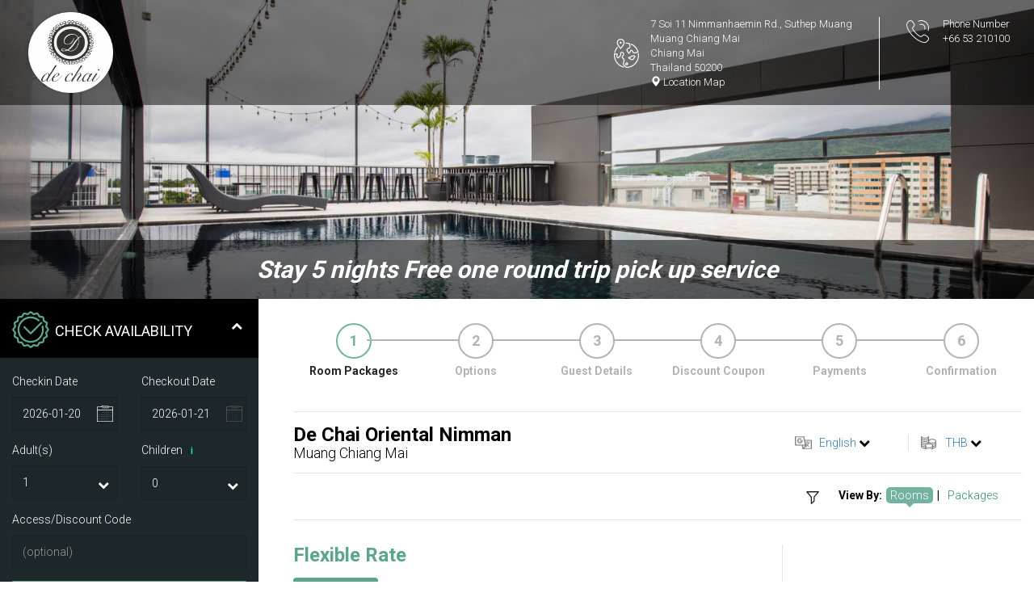

--- FILE ---
content_type: text/html; charset=UTF-8
request_url: https://book.dechaihotel.com/dechai-oriental/select_room?checkin_date=2024-08-07&checkout_date=2024-08-08&num_adults=1&num_children=0&city=&cro_token=&flexible_dates=false&num_rooms=1
body_size: 205213
content:
<!DOCTYPE html>
<html lang="en">
<head>
    <meta charset="utf-8">
    <meta http-equiv="X-UA-Compatible" content="IE=edge">
    <meta name="msapplication-config" content="none"/>
    
    <meta name="viewport" content="width=device-width, initial-scale=1.0" >
    <meta name="csrf-token" content="AU6mTKWfaHyp0wDFpJ4PRF6UXny4VN2h9PJMsQ8z">
            <title>De Chai Oriental Nimman</title>
       
            <!-- Bootstrap -->
        <link rel="stylesheet" href="https://maxcdn.bootstrapcdn.com/bootstrap/3.3.7/css/bootstrap.min.css" integrity="sha384-BVYiiSIFeK1dGmJRAkycuHAHRg32OmUcww7on3RYdg4Va+PmSTsz/K68vbdEjh4u" crossorigin="anonymous">
        <link rel="stylesheet" href="https://maxcdn.bootstrapcdn.com/bootstrap/3.3.7/css/bootstrap-theme.min.css" integrity="sha384-rHyoN1iRsVXV4nD0JutlnGaslCJuC7uwjduW9SVrLvRYooPp2bWYgmgJQIXwl/Sp" crossorigin="anonymous">
        <!--For Datetime Picker-->
    <link rel="stylesheet" href="/css/bootstrap-datetimepicker.css">
    <!--For Datetime Picker-->
    <link href="/frontoffice/obsidian/eventCalender/fullcalendar.min.css" rel="stylesheet" />
    <link href="/frontoffice/obsidian/eventCalender/fullcalendar.print.min.css" rel="stylesheet" media="print" />
    <link href="/frontoffice/obsidian/css/calendar.css" rel="stylesheet" type="text/css">
    <link href="/frontoffice/obsidian/font/flaticon.css" rel="stylesheet" type="text/css">

    <link rel="stylesheet" type="text/css" href="/frontoffice/obsidian/css/slick.css" />
    <link rel="stylesheet" type="text/css" href="/frontoffice/obsidian/css/kepslaReviews.css" />
    <link rel="stylesheet" type="text/css" href="/frontoffice/obsidian/css/custom.css?20191216">
    <link rel="stylesheet" type="text/css" href="/frontoffice/obsidian/css/device.css?20191212">

                
            <link type="image/x-icon" href="/favicon.ico" rel="shortcut icon">
    
    <style type="text/css">
        header { background:url(https://d12nxsg2bb8z8q.cloudfront.net/5/q/A/5qAzRE59DX6PsRQ7NLDQKvA8HB9NVVVozybsBKYB_r1601.png) no-repeat 50% 50% / cover; position:relative; background-size: cover;}
        @media  only screen and (max-width:991px) {
            header { height: auto; background-image: none; }
        }
    </style>

    <script>
    window.onload = function () {
        const header = document.querySelector(".headerV2");

        const updateHeaderHeight = () => {
           //only for mobile
            if (window.innerWidth > 768) {
                const imgUrl = getComputedStyle(header).backgroundImage.slice(5, -2).replace(/["']/g, "");
                const img = new Image();
                img.src = imgUrl;

                img.onload = () => {
                    const aspectRatio = img.height / img.width;
                    const headerWidth = header.offsetWidth;
                    header.style.height = `${headerWidth * aspectRatio}px`; 
                };
            } else {
                
                header.style.height = "auto";
            }
        };

        updateHeaderHeight();

        window.addEventListener("resize", updateHeaderHeight);
    };
    </script>

            <!--jquery library-->
        <script src="https://code.jquery.com/jquery-1.12.4.js"></script>
        <!--jquery UI library-->
        <script src="https://code.jquery.com/ui/1.12.1/jquery-ui.js"></script>
        <!--bootstrap JavaScript -->
        <script src="https://maxcdn.bootstrapcdn.com/bootstrap/3.3.7/js/bootstrap.min.js" integrity="sha384-Tc5IQib027qvyjSMfHjOMaLkfuWVxZxUPnCJA7l2mCWNIpG9mGCD8wGNIcPD7Txa" crossorigin="anonymous"></script>
        <!--fontawesome icon script-->
        <script src="https://use.fontawesome.com/590bde2910.js"></script>

        <script src="//d12nxsg2bb8z8q.cloudfront.net/resources/fo/bootstrap-session-timeout.min.js"></script>
            <!--For Datetime Picker-->
        <script src="/js/moment-with-locales.js"></script>
        <script src="/js/bootstrap-datetimepicker.min.js"></script>
        <!--For Datetime Picker-->
            
        
    
    
                        <script>
                (function(i,s,o,g,r,a,m){i['GoogleAnalyticsObject']=r;i[r]=i[r]||function(){
                    (i[r].q=i[r].q||[]).push(arguments)},i[r].l=1*new Date();a=s.createElement(o),
                    m=s.getElementsByTagName(o)[0];a.async=1;a.src=g;m.parentNode.insertBefore(a,m)
                })(window,document,'script','//www.google-analytics.com/analytics.js','ga');

                                
                                                        ga('create', 'UA-146122233-3', 'auto', {'allowLinker': true});
                    ga('require', 'ecommerce');
                    ga('require', 'linker');
                    ga('linker:autoLink', ['oriental-nimman.dechaihotel.com']);
                    ga('send', 'pageview');
                                                                    
                                                        ga('create', 'UA-146122233-1', 'auto', {'name': 'tracker_1', 'allowLinker': true});
                    ga('tracker_1.require', 'ecommerce');
                    ga('tracker_1.require', 'linker');
                    ga('tracker_1.linker:autoLink', ['oriental-nimman.dechaihotel.com']);
                    ga('tracker_1.send', 'pageview');
                                                                    
                                                
                                            </script>

                        
                            <script async src="https://www.googletagmanager.com/gtag/js?id=G-94XSZZSHGL"></script>
                <script>
                window.dataLayer = window.dataLayer || [];
                function gtag(){dataLayer.push(arguments);}
                gtag('js', new Date());

                gtag('config', 'G-94XSZZSHGL');
                </script>
            
            
    
</head>

    <body class="">


            
    
                <header class="headerV2">
    <div class="container-fluid headerCaption">
        <div class="row">
            <!-- header top start here-->
            <div class="logoBar">
                <div class="col-md-12 col-xs-12">
                    <!-- logo area start here-->
                    <div class="col-md-3 col-xs-12">
                        <div class="logo pull-left">
                            <a href="/dechai-oriental">
                                                                    <img src="https://d12nxsg2bb8z8q.cloudfront.net/S/M/j/SMjTsVWZtaZO674YWPFe6HfxWjH6wfscYapM7uQc_r700.png" alt="De Chai Oriental Nimman" class="header-logo img-responsive center-block">
                                                            </a>
                        </div>
                    </div>
                    <!-- logo area end here-->
                    <!-- Top contact start here-->
                    <div class="col-md-9 col-xs-12 contactInshort">
                        <div class="topContact pull-right">
                            <div class="topAddress pull-left">
                                <div id="showAdd">
                                    <p>7 Soi 11 Nimmanhaemin Rd., Suthep Muang<br />
Muang Chiang Mai<br />
Chiang Mai<br />
Thailand 50200</p>
                                                                            <p>
                                            <a href="https://maps.google.com/?q=18.79703900,98.96786200" target="_blank" rel="noopener">
                                                <span class="glyphicon glyphicon-map-marker" aria-hidden="true"></span> Location Map
                                            </a>
                                        </p>
                                                                                                        </div>
                            </div>
                            <div class="topPhone pull-right">
                                <div id="showPhone">
                                    <p>Phone Number</p>
                                    <p><a href="tel:+66 53 210100">+66 53 210100</a></p>
                                </div>
                            </div>
                            <div class="clearfix"></div>
                        </div>
                    </div>
                    <div class="clearfix"></div>
                    <!-- Top contact end here-->
                </div>
                <div class="clearfix"></div>
            </div>
            <!-- header top end here-->
            <!-- header middle start here-->
            <div class="hdrIcon">
                                                    </div>
            <!-- header middle end here-->
            <!-- header bottom start here-->
            <div class="hdrText text-center">
                <h1>
                                                                        <div class="text-center">
                                <h2><em><strong>Stay 5 nights Free one round trip pick up service</strong></em></h2>
                            </div>
                                                            </h1>
            </div>
            <!-- header bottom end here-->
        </div>
    </div>
</header>

    <main class="homePageMain">
                    <div class="container-fluid ">
                        <div class="row">
        <div class="leftPanel col-md-3 equalpanel">

            

            
                            <!-- Check Availability start here -->
<div class="availabilitybox" id="checkAvailabilty">
    <h2 class="heading">
        <span class="imgWrap">
    <svg version="1.1" xmlns="http://www.w3.org/2000/svg" viewBox="0 0 400 400">
      <path fill-rule="evenodd" clip-rule="evenodd" d="M393.906,211.75l-17.28,23.378l7.02,28.207
      c2.1,8.431-1.554,17.247-9.003,21.724l-24.905,14.989l-4.316,28.744c-1.276,8.599-8.027,15.342-16.627,16.635l-28.752,4.299
      l-14.981,24.916c-3.628,6.037-10.119,9.589-16.946,9.589c-1.578,0-3.19-0.193-4.77-0.587l-28.215-7.021l-23.378,17.273
      c-3.493,2.587-7.62,3.879-11.752,3.879c-4.135,0-8.259-1.292-11.756-3.862l-23.374-17.281l-28.211,7.021
      c-1.595,0.385-3.195,0.587-4.778,0.587c-6.823,0-13.318-3.544-16.95-9.59l-14.985-24.906l-28.745-4.316
      c-8.59-1.285-15.337-8.036-16.626-16.626l-4.312-28.753l-24.911-14.98c-7.448-4.477-11.097-13.293-8.998-21.725l7.021-28.206
      L6.097,211.759c-5.165-6.987-5.165-16.526,0-23.518l17.277-23.378l-7.021-28.207c-2.095-8.431,1.554-17.248,8.998-21.72
      l24.915-14.989L54.579,71.2c1.289-8.591,8.036-15.338,16.626-16.623l28.74-4.316l14.985-24.911
      c3.641-6.038,10.127-9.585,16.95-9.585c1.591,0,3.191,0.189,4.778,0.588l28.211,7.02L188.248,6.09
      c3.493-2.573,7.621-3.866,11.752-3.866c4.136,0,8.264,1.289,11.752,3.866l23.378,17.282l28.199-7.02
      c1.595-0.399,3.207-0.588,4.785-0.588c6.819,0,13.311,3.54,16.946,9.585l14.981,24.911l28.752,4.316
      c8.582,1.285,15.333,8.032,16.627,16.623l4.308,28.748l24.914,14.989c7.449,4.476,11.094,13.289,9.003,21.72l-7.02,28.211
      l17.271,23.374C399.063,195.224,399.063,204.771,393.906,211.75z M355.179,169.125l9.262-37.246l-32.893-19.788l-5.693-37.956
      l-37.956-5.689l-19.784-32.896l-37.249,9.267L200,22.004l-30.881,22.819l-37.247-9.271l-19.784,32.896l-37.96,5.693l-5.689,37.956
      l-32.888,19.784l9.266,37.25l-22.815,30.865l22.832,30.872l-9.271,37.251l32.888,19.784l5.689,37.956l37.96,5.692l19.784,32.893
      l37.251-9.271L200,377.991l30.873-22.824l37.242,9.271l19.784-32.892l37.965-5.694l5.702-37.956l32.884-19.792l-9.271-37.242
      l22.823-30.864L355.179,169.125z M200,341.413c-77.969,0-141.415-63.45-141.415-141.415c0-77.969,63.445-141.416,141.415-141.416
      c37.708,0,73.708,15.379,100.227,42.163c-2.05,1.221-3.998,2.607-5.728,4.324l-8.927,8.939C262.8,91.341,232.142,78.379,200,78.379
      c-67.057,0-121.618,54.558-121.618,121.619c0,67.057,54.566,121.613,121.627,121.613c67.057,0,121.615-54.557,121.615-121.613
      c0-11.165-2.074-22.145-5.165-32.943l15.98-15.985c5.845,15.716,8.978,32.104,8.978,48.928
      C341.416,277.963,277.974,341.413,200,341.413z M206.994,248.53c-1.881,1.856-4.361,2.897-6.995,2.897
      c-2.632,0-5.122-1.041-6.995-2.897l-69.219-69.219c-1.855-1.877-2.897-4.363-2.897-7.008c0-2.633,1.042-5.126,2.897-6.995
      c3.741-3.712,10.236-3.712,13.981,0L200,227.563l108.49-108.515c3.745-3.724,10.261-3.69,14.007,0c3.846,3.863,3.846,10.14,0,14.002
      L206.994,248.53z"/>
</svg>
</span>
        Check Availability
    </h2>
    <div class="availabilityForm">
        <form method="GET" accept-charset="UTF-8" name="availability" autocomplete="off">

                    <div class="row">
                <div class="col-md-6 col-sm-6 col-xs-6 rangeSelector">
                    <div class="form-group">
                        <label for="checkin_date">Checkin Date</label>
                        <input id="checkin_date" class="form-control fromDate datepicker" value="2026-01-20" name="checkin_date" placeholder="Checkin Date" type="text" maxlength="10" autocomplete="off">
                    </div>
                </div>
                <div class="col-md-6 col-sm-6 col-xs-6">
                    <div class="form-group">
                        <label for="checkout_date">Checkout Date</label>
                        <input id="checkout_date" class="form-control toDate datepicker" value="2026-01-21" name="checkout_date" placeholder="Checkout Date" type="text" maxlength="10" autocomplete="off">
                    </div>
                </div>
            </div>
            <div class="row">
                <div class="col-md-6 col-sm-6 col-xs-6">
                    <div class="form-group">
                        <label for="num_adults">Adult(s)</label>
                                                    <select id="num_adults" class="form-control" name="num_adults"><option value="1" selected="selected">1</option><option value="2">2</option><option value="3">3</option><option value="4">4</option><option value="5">5</option><option value="6">6</option><option value="7">7</option><option value="8">8</option></select>
                                                <i class="fa fa-chevron-down"></i>
                    </div>
                </div>
                <div class="col-md-6 col-sm-6 col-xs-6" id="children_area">
                    <div class="form-group">
                                                    <label for="js-num_children">Children
                                <span
                                    data-toggle="popover"
                                    data-container="body"
                                    data-trigger="hover"
                                    data-placement="top"
                                    data-title="Child Policy"
                                    data-content="- All children are welcome.
- One child under 12 years old stay free of charge by the existing bed.
- All older children or adults are charged THB 1,000 per person per night for extra bed."
                                    class="infotool" aria-hidden="true">i</span></label>
                        
                                                    <select id="js-num_children" class="form-control" name="num_children"><option value="0" selected="selected">0</option><option value="1">1</option><option value="2">2</option><option value="3">3</option><option value="4">4</option></select>
                                                <i class="fa fa-chevron-down"></i> </div>
                </div>
            </div>

            <div class="form-group hidden" id="js-child_ages">
                <label for="child_ages">Children&#039;s Ages</label>
                <div class="form-inline">
                                                                    <select id="js-child_age_0" class="form-control js-child_age hidden" name="child_age_0"><option value="0" selected="selected">0</option><option value="1">1</option><option value="2">2</option><option value="3">3</option><option value="4">4</option><option value="5">5</option><option value="6">6</option><option value="7">7</option><option value="8">8</option><option value="9">9</option><option value="10">10</option><option value="11">11</option><option value="12">12</option></select>
                                                                    <select id="js-child_age_1" class="form-control js-child_age hidden" name="child_age_1"><option value="0" selected="selected">0</option><option value="1">1</option><option value="2">2</option><option value="3">3</option><option value="4">4</option><option value="5">5</option><option value="6">6</option><option value="7">7</option><option value="8">8</option><option value="9">9</option><option value="10">10</option><option value="11">11</option><option value="12">12</option></select>
                                                                    <select id="js-child_age_2" class="form-control js-child_age hidden" name="child_age_2"><option value="0" selected="selected">0</option><option value="1">1</option><option value="2">2</option><option value="3">3</option><option value="4">4</option><option value="5">5</option><option value="6">6</option><option value="7">7</option><option value="8">8</option><option value="9">9</option><option value="10">10</option><option value="11">11</option><option value="12">12</option></select>
                                                                    <select id="js-child_age_3" class="form-control js-child_age hidden" name="child_age_3"><option value="0" selected="selected">0</option><option value="1">1</option><option value="2">2</option><option value="3">3</option><option value="4">4</option><option value="5">5</option><option value="6">6</option><option value="7">7</option><option value="8">8</option><option value="9">9</option><option value="10">10</option><option value="11">11</option><option value="12">12</option></select>
                                                                    <select id="js-child_age_4" class="form-control js-child_age hidden" name="child_age_4"><option value="0" selected="selected">0</option><option value="1">1</option><option value="2">2</option><option value="3">3</option><option value="4">4</option><option value="5">5</option><option value="6">6</option><option value="7">7</option><option value="8">8</option><option value="9">9</option><option value="10">10</option><option value="11">11</option><option value="12">12</option></select>
                                                                    <select id="js-child_age_5" class="form-control js-child_age hidden" name="child_age_5"><option value="0" selected="selected">0</option><option value="1">1</option><option value="2">2</option><option value="3">3</option><option value="4">4</option><option value="5">5</option><option value="6">6</option><option value="7">7</option><option value="8">8</option><option value="9">9</option><option value="10">10</option><option value="11">11</option><option value="12">12</option></select>
                                                                    <select id="js-child_age_6" class="form-control js-child_age hidden" name="child_age_6"><option value="0" selected="selected">0</option><option value="1">1</option><option value="2">2</option><option value="3">3</option><option value="4">4</option><option value="5">5</option><option value="6">6</option><option value="7">7</option><option value="8">8</option><option value="9">9</option><option value="10">10</option><option value="11">11</option><option value="12">12</option></select>
                                                                    <select id="js-child_age_7" class="form-control js-child_age hidden" name="child_age_7"><option value="0" selected="selected">0</option><option value="1">1</option><option value="2">2</option><option value="3">3</option><option value="4">4</option><option value="5">5</option><option value="6">6</option><option value="7">7</option><option value="8">8</option><option value="9">9</option><option value="10">10</option><option value="11">11</option><option value="12">12</option></select>
                                                                    <select id="js-child_age_8" class="form-control js-child_age hidden" name="child_age_8"><option value="0" selected="selected">0</option><option value="1">1</option><option value="2">2</option><option value="3">3</option><option value="4">4</option><option value="5">5</option><option value="6">6</option><option value="7">7</option><option value="8">8</option><option value="9">9</option><option value="10">10</option><option value="11">11</option><option value="12">12</option></select>
                                    </div>
            </div>

            <div class="row">
                <div class="col-md-12">
                    <div class="form-group">
                        <label for="code">Access/Discount Code</label>
                        <input type="text" class="form-control" name="code" placeholder="(optional)">
                    </div>
                </div>
                <div class="col-md-12">
                    <button class="btn btn-block" type="submit">
                                                    Check Availability
                                            </button>

                                            <div class="text-center mt-2 mb-2">
                            <a href="https://book.dechaihotel.com/dechai-oriental/multi_room/search" data-toggle="tooltip" title="Book more than 1 room at once" class="normalLink text-uppercase">Multiroom Reservation</a>
                        </div>
                                    </div>
            </div>

            <input type="hidden" name="excl_rooms" value="false">
<div style="display:none;" id="js-excl_options">
    <select name="excl_options">
        <option value="" selected>None</option>
        <option value="zero_rates">Zero Rates</option>
        <option value="apply_discount">Apply Discount</option>
    </select>
</div>
<input type="hidden" name="excl_rateplans" value="false">
        </form>
        <!-- Flexible Dates start here -->
                    <div class="lowestRate">
    <div class="lowestRatehead"><span>Discover our lowest rates</span></div>
    <button class="btn btn-green btn-block" id="js-flexible_dates" type="button">
        <img src="/frontoffice/obsidian/images/icon-cal.png" alt="Flexible Dates" style="vertical-align: text-bottom;"> Flexible Dates
    </button>
</div>


<script type="text/javascript">
    var $open_flexible_dates = 'false';
    var $nights = 1;
    var $room_code = '';

    $(document).ready(function () {
        $('#js-flexible_dates').on('click', openFlexibleDates);

        if ($open_flexible_dates == 'true') {
            openFlexibleDates();
        }
    });

    function openFlexibleDates()
    {
        var $url = '/dechai-oriental/api/flexible_dates?checkin_date=' + $('#checkin_date').val()
                + '&checkout_date=' + $('#checkout_date').val()
                + '&room_code=' + $room_code
                + '&num_adults=' + $('#num_adults').val()
                + '&num_children=' + $('#js-num_children').val();

        $.get($url, function($html) {
            $('#js-flexible_dates_modal .modal-dialog .modal-content .modal-body').html($html);
            $('#js-flexible_dates_modal').modal('show');
        });
    }
</script>
                <!-- Flexible Dates end here -->
    </div>
</div>
<!-- Check Availability end here -->


<script type="text/javascript">
    $(document).ready(function() {
        updateChildrenOptions();
        $('#js-num_children').on('change', function () {
            updateChildrenOptions();
        });

        $('[data-toggle="popover"]').popover()
    });

    function updateChildrenOptions()
    {
        var $num = $('#js-num_children').val();
        $('.js-child_age').addClass('hidden');
        $('#js-child_ages').addClass('hidden');

        if ($num > 0) {
            for ($x = 0; $x < $num; $x++) {
                $('#js-child_age_' + $x).removeClass('hidden');
            }
            $('#js-child_ages').removeClass('hidden');
        }
    }
</script>
            
            <!-- Other Available Packages start here -->
<div class="OtherPackages colpse">
    <h2 class="heading">
        <span class="imgWrap">
    <svg version="1.1" xmlns="http://www.w3.org/2000/svg" viewBox="0 0 400 400">
          <path fill-rule="evenodd" clip-rule="evenodd" d="M388.799,394.193H10.861c-5.494,0-9.947-4.449-9.947-9.948V135.665
c0-1.473,0.359-2.841,0.928-4.1c0.029-0.054,0.009-0.122,0.038-0.18l60.929-119.23c1.651-3.473,5.144-5.678,8.981-5.678h254.216
c3.837,0,7.335,2.205,8.976,5.678l62.794,119.23c0.039,0.063,0.02,0.13,0.039,0.189c0.573,1.253,0.933,2.623,0.933,4.09v248.581
C398.747,389.744,394.298,394.193,388.799,394.193z M189.878,26.387H78.07l-51.457,99.319h163.266V26.387z M319.721,26.387H209.769
v99.319h163.274L319.721,26.387z M378.852,145.621H20.803v228.667h358.048V145.621z M139.965,205.676h120.341
c5.498,0,9.948,4.449,9.948,9.958c0,5.498-4.45,9.956-9.948,9.956H139.965c-5.493,0-9.948-4.458-9.948-9.956
C130.017,210.125,134.472,205.676,139.965,205.676z"/>
    </svg>
</span>
        Other Available Packages
    </h2>
    <div class="pckgList">
        <ol>
        
                            <li>
                    <a href="?rate_plan=b2c&checkin_date=2026-01-20&amp;checkout_date=2026-01-21&amp;num_adults=1&amp;num_children=0&amp;access_code=&amp;room_codes=&amp;checkin_time=&amp;checkout_time=&amp;default_checkin=&amp;default_checkout=&amp;child_age_0=&amp;child_age_1=&amp;child_age_2=&amp;child_age_3=&amp;child_age_4=&amp;child_age_5=&amp;child_age_6=&amp;child_age_7=&amp;child_age_8=" data-toggle="collapse" data-target="#pack0" data-parent="#packGroup" aria-expanded="true">
                        <h2>Flexible Rate</h2>
                        <article>&nbsp;</article>
                    </a>
                </li>
            
                                            <li>
                    <a href="?rate_plan=b2cg&checkin_date=2026-01-20&amp;checkout_date=2026-01-21&amp;num_adults=1&amp;num_children=0&amp;access_code=&amp;room_codes=&amp;checkin_time=&amp;checkout_time=&amp;default_checkin=&amp;default_checkout=&amp;child_age_0=&amp;child_age_1=&amp;child_age_2=&amp;child_age_3=&amp;child_age_4=&amp;child_age_5=&amp;child_age_6=&amp;child_age_7=&amp;child_age_8=" class="" data-toggle="collapse" data-target="#pack1" data-parent="#packGroup" aria-expanded="true">
                        <h2>Special Rate</h2>
                        <article></article>
                    </a>
                </li>
                    
                </ol>
    </div>
</div>

<!-- Other Available Packages end here -->
        </div>

        <div class="rightPanel col-md-9 equalpanel">

            
            <!-- Booking steps start here -->
<div class="bookingSteps">
    <ul>
        <li class="active">
            <div><span>1</span></div>
            <p>Room Packages</p>
        </li>
        <li class="">
            <hr />
            <div><span>2</span></div>
            <p>Options</p>
        </li>
        <li class="">
            <hr />
            <div><span>3</span></div>
            <p>Guest Details</p>
        </li>
        <li class="">
            <hr />
            <div><span>4</span></div>
            <p>Discount Coupon</p>
        </li>
        <li class="">
            <hr />
            <div><span>5</span></div>
            <p>Payments</p>
        </li>
        <li class="">
            <hr />
            <div><span>6</span></div>
            <p>Confirmation</p>
        </li>
    </ul>
</div>
<!-- Booking steps end here -->
            <!-- Page heading start here -->
<div class="pagehead Type1 pageHeadCenter">
    <div class="row alignItemsCenter">
        <div class="col-md-4 col-sm-4 col-xs-7">
            <h2>De Chai Oriental Nimman</h2>
            <h4>Muang Chiang Mai</h4>
        </div>
        <div class="col-md-4 col-sm-4 col-xs-5 text-center">
            <div class="hotelRate">
                <!-- <h5>Quality Score</h5> -->
                <!-- <div class="qualityScore">
                  <strong></strong>
                </div> -->
                <div class="kepslaScoreWidget">
                    <div id="kepslaScore" hotelId="IzYzOjE2NTA"bookingURL="" kepslaUrl="http://qa.kepsla.com:1000/kp-rec-engine-svc/"></div>
                </div>
                <!-- <a class="btn" data-toggle="modal" data-target="#hotelRate">Check Out Hotel Rating</a> -->
            </div>
            <!-- hotelRate Modal -->
            <div id="hotelRate" class="modal fade packagemodal" role="dialog">
                <div class="modal-dialog">
                    <!-- Modal content-->
                    <div class="modal-content">
                        <div class="modal-header text-left">
                            <button type="button" class="close" data-dismiss="modal">&times;</button>
                            <h4 class="modal-title">Alpome Hotel</h4>
                            <p class="stars yellow"> <i class="fa fa-star" aria-hidden="true"></i> <i class="fa fa-star" aria-hidden="true"></i> <i class="fa fa-star" aria-hidden="true"></i> <i class="fa fa-star-half-o" aria-hidden="true"></i> <i class="fa fa-star-o" aria-hidden="true"></i> </p>
                        </div>
                        <div class="modal-body text-left">
                            <p class="darkYellow font48">Wonderful!</p>
                            <ul>
                                <li>
                                    <p class="greenBold"><span class="font24">97%</span></p>
                                    <p>of guests<br>
                                        recommend</p>
                                </li>
                                <li>
                                    <p class="greenBold"><span class="font24">4.5/</span><small>5</small></p>
                                    <p>guest ratings</p>
                                </li>
                                <li>
                                    <p class="stars darkYellow"> <i class="fa fa-smile-o" aria-hidden="true"></i> <i class="fa fa-smile-o" aria-hidden="true"></i> <i class="fa fa-smile-o" aria-hidden="true"></i> <i class="fa fa-smile-o" aria-hidden="true"></i> <i class="fa fa-smile-o" aria-hidden="true"></i> </p>
                                    <p><span class="greenTxt">18</span> reviews</p>
                                </li>
                            </ul>
                        </div>
                    </div>
                </div>
            </div>
        </div>
        <div class="col-md-4 col-sm-4 col-xs-12">
            <div class="row langChoos">
        
    <div id="language-desktop" class="col-md-6 col-sm-6 col-xs-6">
        <a href="javascript:" tabindex="0" id="js-language_selector" class="languageOpt">English</a> <i class="fa fa-chevron-down"></i>
    </div>

    <span id="currency-desktop" class="col-md-6 col-sm-6 col-xs-6">
        <a href="javascript:" tabindex="0" id="js-currency_selector" class="currencyOpt">THB</a> <i class="fa fa-chevron-down"></i>
    </span>
</div>

<div class="hidden" id="js-language_list">
                                        <a href="?language=zh&checkin_date=2026-01-20&amp;checkout_date=2026-01-21&amp;num_adults=1&amp;num_children=0&amp;access_code=&amp;rate_plan=&amp;room_codes=&amp;checkin_time=&amp;checkout_time=&amp;default_checkin=&amp;default_checkout=&amp;child_age_0=&amp;child_age_1=&amp;child_age_2=&amp;child_age_3=&amp;child_age_4=&amp;child_age_5=&amp;child_age_6=&amp;child_age_7=&amp;child_age_8=">
            <div class="language_item">简体中文</div>
        </a>
                    <a href="?language=zh-hant&checkin_date=2026-01-20&amp;checkout_date=2026-01-21&amp;num_adults=1&amp;num_children=0&amp;access_code=&amp;rate_plan=&amp;room_codes=&amp;checkin_time=&amp;checkout_time=&amp;default_checkin=&amp;default_checkout=&amp;child_age_0=&amp;child_age_1=&amp;child_age_2=&amp;child_age_3=&amp;child_age_4=&amp;child_age_5=&amp;child_age_6=&amp;child_age_7=&amp;child_age_8=">
            <div class="language_item">繁體中文</div>
        </a>
                    <a href="?language=en&checkin_date=2026-01-20&amp;checkout_date=2026-01-21&amp;num_adults=1&amp;num_children=0&amp;access_code=&amp;rate_plan=&amp;room_codes=&amp;checkin_time=&amp;checkout_time=&amp;default_checkin=&amp;default_checkout=&amp;child_age_0=&amp;child_age_1=&amp;child_age_2=&amp;child_age_3=&amp;child_age_4=&amp;child_age_5=&amp;child_age_6=&amp;child_age_7=&amp;child_age_8=">
            <div class="language_item">English</div>
        </a>
                    <a href="?language=fr&checkin_date=2026-01-20&amp;checkout_date=2026-01-21&amp;num_adults=1&amp;num_children=0&amp;access_code=&amp;rate_plan=&amp;room_codes=&amp;checkin_time=&amp;checkout_time=&amp;default_checkin=&amp;default_checkout=&amp;child_age_0=&amp;child_age_1=&amp;child_age_2=&amp;child_age_3=&amp;child_age_4=&amp;child_age_5=&amp;child_age_6=&amp;child_age_7=&amp;child_age_8=">
            <div class="language_item">français</div>
        </a>
                    <a href="?language=de&checkin_date=2026-01-20&amp;checkout_date=2026-01-21&amp;num_adults=1&amp;num_children=0&amp;access_code=&amp;rate_plan=&amp;room_codes=&amp;checkin_time=&amp;checkout_time=&amp;default_checkin=&amp;default_checkout=&amp;child_age_0=&amp;child_age_1=&amp;child_age_2=&amp;child_age_3=&amp;child_age_4=&amp;child_age_5=&amp;child_age_6=&amp;child_age_7=&amp;child_age_8=">
            <div class="language_item">Deutsch</div>
        </a>
                    <a href="?language=id&checkin_date=2026-01-20&amp;checkout_date=2026-01-21&amp;num_adults=1&amp;num_children=0&amp;access_code=&amp;rate_plan=&amp;room_codes=&amp;checkin_time=&amp;checkout_time=&amp;default_checkin=&amp;default_checkout=&amp;child_age_0=&amp;child_age_1=&amp;child_age_2=&amp;child_age_3=&amp;child_age_4=&amp;child_age_5=&amp;child_age_6=&amp;child_age_7=&amp;child_age_8=">
            <div class="language_item">Bahasa Indonesia</div>
        </a>
                    <a href="?language=it&checkin_date=2026-01-20&amp;checkout_date=2026-01-21&amp;num_adults=1&amp;num_children=0&amp;access_code=&amp;rate_plan=&amp;room_codes=&amp;checkin_time=&amp;checkout_time=&amp;default_checkin=&amp;default_checkout=&amp;child_age_0=&amp;child_age_1=&amp;child_age_2=&amp;child_age_3=&amp;child_age_4=&amp;child_age_5=&amp;child_age_6=&amp;child_age_7=&amp;child_age_8=">
            <div class="language_item">italiano</div>
        </a>
                    <a href="?language=ja&checkin_date=2026-01-20&amp;checkout_date=2026-01-21&amp;num_adults=1&amp;num_children=0&amp;access_code=&amp;rate_plan=&amp;room_codes=&amp;checkin_time=&amp;checkout_time=&amp;default_checkin=&amp;default_checkout=&amp;child_age_0=&amp;child_age_1=&amp;child_age_2=&amp;child_age_3=&amp;child_age_4=&amp;child_age_5=&amp;child_age_6=&amp;child_age_7=&amp;child_age_8=">
            <div class="language_item">日本語</div>
        </a>
                    <a href="?language=ko&checkin_date=2026-01-20&amp;checkout_date=2026-01-21&amp;num_adults=1&amp;num_children=0&amp;access_code=&amp;rate_plan=&amp;room_codes=&amp;checkin_time=&amp;checkout_time=&amp;default_checkin=&amp;default_checkout=&amp;child_age_0=&amp;child_age_1=&amp;child_age_2=&amp;child_age_3=&amp;child_age_4=&amp;child_age_5=&amp;child_age_6=&amp;child_age_7=&amp;child_age_8=">
            <div class="language_item">한국어</div>
        </a>
                                        <a href="?language=es&checkin_date=2026-01-20&amp;checkout_date=2026-01-21&amp;num_adults=1&amp;num_children=0&amp;access_code=&amp;rate_plan=&amp;room_codes=&amp;checkin_time=&amp;checkout_time=&amp;default_checkin=&amp;default_checkout=&amp;child_age_0=&amp;child_age_1=&amp;child_age_2=&amp;child_age_3=&amp;child_age_4=&amp;child_age_5=&amp;child_age_6=&amp;child_age_7=&amp;child_age_8=">
            <div class="language_item">español</div>
        </a>
                    <a href="?language=th&checkin_date=2026-01-20&amp;checkout_date=2026-01-21&amp;num_adults=1&amp;num_children=0&amp;access_code=&amp;rate_plan=&amp;room_codes=&amp;checkin_time=&amp;checkout_time=&amp;default_checkin=&amp;default_checkout=&amp;child_age_0=&amp;child_age_1=&amp;child_age_2=&amp;child_age_3=&amp;child_age_4=&amp;child_age_5=&amp;child_age_6=&amp;child_age_7=&amp;child_age_8=">
            <div class="language_item">ภาษาไทย</div>
        </a>
    </div>

<div class="hidden" id="js-currency_list">
    <div class="modal-dialog modal-lg" role="document">
        <div class="modal-content">
            <div class="modal-header">
                <button type="button" class="close" data-dismiss="modal" aria-label="Close"><span aria-hidden="true">&times;</span></button>
                <h4 class="modal-title">Select your currency</h4>
            </div>
            <div class="modal-body">
                                    <div class="row">
                                                    <div class="col-xs-12 col-sm-4 currency_item">
                                <a href="?currency_code=&checkin_date=2026-01-20&amp;checkout_date=2026-01-21&amp;num_adults=1&amp;num_children=0&amp;access_code=&amp;rate_plan=&amp;room_codes=&amp;checkin_time=&amp;checkout_time=&amp;default_checkin=&amp;default_checkout=&amp;child_age_0=&amp;child_age_1=&amp;child_age_2=&amp;child_age_3=&amp;child_age_4=&amp;child_age_5=&amp;child_age_6=&amp;child_age_7=&amp;child_age_8=" class="text-success" rel="nofollow">
                                    <div class="row">
                                        <div class="col-xs-2"><small><strong class="text-uppercase"></strong></small></div>
                                        <div class="col-xs-10"><small>Hotel&#039;s Default Currency</small></div>
                                    </div>
                                </a>
                                <div class="visible-xs"><br></div>
                            </div>
                                                    <div class="col-xs-12 col-sm-4 currency_item">
                                <a href="?currency_code=AFN&checkin_date=2026-01-20&amp;checkout_date=2026-01-21&amp;num_adults=1&amp;num_children=0&amp;access_code=&amp;rate_plan=&amp;room_codes=&amp;checkin_time=&amp;checkout_time=&amp;default_checkin=&amp;default_checkout=&amp;child_age_0=&amp;child_age_1=&amp;child_age_2=&amp;child_age_3=&amp;child_age_4=&amp;child_age_5=&amp;child_age_6=&amp;child_age_7=&amp;child_age_8=" class="" rel="nofollow">
                                    <div class="row">
                                        <div class="col-xs-2"><small><strong class="text-uppercase">AFN</strong></small></div>
                                        <div class="col-xs-10"><small>Afghan Afghani</small></div>
                                    </div>
                                </a>
                                <div class="visible-xs"><br></div>
                            </div>
                                                    <div class="col-xs-12 col-sm-4 currency_item">
                                <a href="?currency_code=ALL&checkin_date=2026-01-20&amp;checkout_date=2026-01-21&amp;num_adults=1&amp;num_children=0&amp;access_code=&amp;rate_plan=&amp;room_codes=&amp;checkin_time=&amp;checkout_time=&amp;default_checkin=&amp;default_checkout=&amp;child_age_0=&amp;child_age_1=&amp;child_age_2=&amp;child_age_3=&amp;child_age_4=&amp;child_age_5=&amp;child_age_6=&amp;child_age_7=&amp;child_age_8=" class="" rel="nofollow">
                                    <div class="row">
                                        <div class="col-xs-2"><small><strong class="text-uppercase">ALL</strong></small></div>
                                        <div class="col-xs-10"><small>Albanian Lek</small></div>
                                    </div>
                                </a>
                                <div class="visible-xs"><br></div>
                            </div>
                                            </div>
                                    <div class="row">
                                                    <div class="col-xs-12 col-sm-4 currency_item">
                                <a href="?currency_code=DZD&checkin_date=2026-01-20&amp;checkout_date=2026-01-21&amp;num_adults=1&amp;num_children=0&amp;access_code=&amp;rate_plan=&amp;room_codes=&amp;checkin_time=&amp;checkout_time=&amp;default_checkin=&amp;default_checkout=&amp;child_age_0=&amp;child_age_1=&amp;child_age_2=&amp;child_age_3=&amp;child_age_4=&amp;child_age_5=&amp;child_age_6=&amp;child_age_7=&amp;child_age_8=" class="" rel="nofollow">
                                    <div class="row">
                                        <div class="col-xs-2"><small><strong class="text-uppercase">DZD</strong></small></div>
                                        <div class="col-xs-10"><small>Algerian Dinar</small></div>
                                    </div>
                                </a>
                                <div class="visible-xs"><br></div>
                            </div>
                                                    <div class="col-xs-12 col-sm-4 currency_item">
                                <a href="?currency_code=AOA&checkin_date=2026-01-20&amp;checkout_date=2026-01-21&amp;num_adults=1&amp;num_children=0&amp;access_code=&amp;rate_plan=&amp;room_codes=&amp;checkin_time=&amp;checkout_time=&amp;default_checkin=&amp;default_checkout=&amp;child_age_0=&amp;child_age_1=&amp;child_age_2=&amp;child_age_3=&amp;child_age_4=&amp;child_age_5=&amp;child_age_6=&amp;child_age_7=&amp;child_age_8=" class="" rel="nofollow">
                                    <div class="row">
                                        <div class="col-xs-2"><small><strong class="text-uppercase">AOA</strong></small></div>
                                        <div class="col-xs-10"><small>Angolan Kwanza</small></div>
                                    </div>
                                </a>
                                <div class="visible-xs"><br></div>
                            </div>
                                                    <div class="col-xs-12 col-sm-4 currency_item">
                                <a href="?currency_code=ARS&checkin_date=2026-01-20&amp;checkout_date=2026-01-21&amp;num_adults=1&amp;num_children=0&amp;access_code=&amp;rate_plan=&amp;room_codes=&amp;checkin_time=&amp;checkout_time=&amp;default_checkin=&amp;default_checkout=&amp;child_age_0=&amp;child_age_1=&amp;child_age_2=&amp;child_age_3=&amp;child_age_4=&amp;child_age_5=&amp;child_age_6=&amp;child_age_7=&amp;child_age_8=" class="" rel="nofollow">
                                    <div class="row">
                                        <div class="col-xs-2"><small><strong class="text-uppercase">ARS</strong></small></div>
                                        <div class="col-xs-10"><small>Argentine Peso</small></div>
                                    </div>
                                </a>
                                <div class="visible-xs"><br></div>
                            </div>
                                            </div>
                                    <div class="row">
                                                    <div class="col-xs-12 col-sm-4 currency_item">
                                <a href="?currency_code=AMD&checkin_date=2026-01-20&amp;checkout_date=2026-01-21&amp;num_adults=1&amp;num_children=0&amp;access_code=&amp;rate_plan=&amp;room_codes=&amp;checkin_time=&amp;checkout_time=&amp;default_checkin=&amp;default_checkout=&amp;child_age_0=&amp;child_age_1=&amp;child_age_2=&amp;child_age_3=&amp;child_age_4=&amp;child_age_5=&amp;child_age_6=&amp;child_age_7=&amp;child_age_8=" class="" rel="nofollow">
                                    <div class="row">
                                        <div class="col-xs-2"><small><strong class="text-uppercase">AMD</strong></small></div>
                                        <div class="col-xs-10"><small>Armenian Dram</small></div>
                                    </div>
                                </a>
                                <div class="visible-xs"><br></div>
                            </div>
                                                    <div class="col-xs-12 col-sm-4 currency_item">
                                <a href="?currency_code=AWG&checkin_date=2026-01-20&amp;checkout_date=2026-01-21&amp;num_adults=1&amp;num_children=0&amp;access_code=&amp;rate_plan=&amp;room_codes=&amp;checkin_time=&amp;checkout_time=&amp;default_checkin=&amp;default_checkout=&amp;child_age_0=&amp;child_age_1=&amp;child_age_2=&amp;child_age_3=&amp;child_age_4=&amp;child_age_5=&amp;child_age_6=&amp;child_age_7=&amp;child_age_8=" class="" rel="nofollow">
                                    <div class="row">
                                        <div class="col-xs-2"><small><strong class="text-uppercase">AWG</strong></small></div>
                                        <div class="col-xs-10"><small>Aruban Florin</small></div>
                                    </div>
                                </a>
                                <div class="visible-xs"><br></div>
                            </div>
                                                    <div class="col-xs-12 col-sm-4 currency_item">
                                <a href="?currency_code=AUD&checkin_date=2026-01-20&amp;checkout_date=2026-01-21&amp;num_adults=1&amp;num_children=0&amp;access_code=&amp;rate_plan=&amp;room_codes=&amp;checkin_time=&amp;checkout_time=&amp;default_checkin=&amp;default_checkout=&amp;child_age_0=&amp;child_age_1=&amp;child_age_2=&amp;child_age_3=&amp;child_age_4=&amp;child_age_5=&amp;child_age_6=&amp;child_age_7=&amp;child_age_8=" class="" rel="nofollow">
                                    <div class="row">
                                        <div class="col-xs-2"><small><strong class="text-uppercase">AUD</strong></small></div>
                                        <div class="col-xs-10"><small>Australian Dollar</small></div>
                                    </div>
                                </a>
                                <div class="visible-xs"><br></div>
                            </div>
                                            </div>
                                    <div class="row">
                                                    <div class="col-xs-12 col-sm-4 currency_item">
                                <a href="?currency_code=AZN&checkin_date=2026-01-20&amp;checkout_date=2026-01-21&amp;num_adults=1&amp;num_children=0&amp;access_code=&amp;rate_plan=&amp;room_codes=&amp;checkin_time=&amp;checkout_time=&amp;default_checkin=&amp;default_checkout=&amp;child_age_0=&amp;child_age_1=&amp;child_age_2=&amp;child_age_3=&amp;child_age_4=&amp;child_age_5=&amp;child_age_6=&amp;child_age_7=&amp;child_age_8=" class="" rel="nofollow">
                                    <div class="row">
                                        <div class="col-xs-2"><small><strong class="text-uppercase">AZN</strong></small></div>
                                        <div class="col-xs-10"><small>Azerbaijani Manat</small></div>
                                    </div>
                                </a>
                                <div class="visible-xs"><br></div>
                            </div>
                                                    <div class="col-xs-12 col-sm-4 currency_item">
                                <a href="?currency_code=BSD&checkin_date=2026-01-20&amp;checkout_date=2026-01-21&amp;num_adults=1&amp;num_children=0&amp;access_code=&amp;rate_plan=&amp;room_codes=&amp;checkin_time=&amp;checkout_time=&amp;default_checkin=&amp;default_checkout=&amp;child_age_0=&amp;child_age_1=&amp;child_age_2=&amp;child_age_3=&amp;child_age_4=&amp;child_age_5=&amp;child_age_6=&amp;child_age_7=&amp;child_age_8=" class="" rel="nofollow">
                                    <div class="row">
                                        <div class="col-xs-2"><small><strong class="text-uppercase">BSD</strong></small></div>
                                        <div class="col-xs-10"><small>Bahamian Dollar</small></div>
                                    </div>
                                </a>
                                <div class="visible-xs"><br></div>
                            </div>
                                                    <div class="col-xs-12 col-sm-4 currency_item">
                                <a href="?currency_code=BHD&checkin_date=2026-01-20&amp;checkout_date=2026-01-21&amp;num_adults=1&amp;num_children=0&amp;access_code=&amp;rate_plan=&amp;room_codes=&amp;checkin_time=&amp;checkout_time=&amp;default_checkin=&amp;default_checkout=&amp;child_age_0=&amp;child_age_1=&amp;child_age_2=&amp;child_age_3=&amp;child_age_4=&amp;child_age_5=&amp;child_age_6=&amp;child_age_7=&amp;child_age_8=" class="" rel="nofollow">
                                    <div class="row">
                                        <div class="col-xs-2"><small><strong class="text-uppercase">BHD</strong></small></div>
                                        <div class="col-xs-10"><small>Bahraini Dinar</small></div>
                                    </div>
                                </a>
                                <div class="visible-xs"><br></div>
                            </div>
                                            </div>
                                    <div class="row">
                                                    <div class="col-xs-12 col-sm-4 currency_item">
                                <a href="?currency_code=BDT&checkin_date=2026-01-20&amp;checkout_date=2026-01-21&amp;num_adults=1&amp;num_children=0&amp;access_code=&amp;rate_plan=&amp;room_codes=&amp;checkin_time=&amp;checkout_time=&amp;default_checkin=&amp;default_checkout=&amp;child_age_0=&amp;child_age_1=&amp;child_age_2=&amp;child_age_3=&amp;child_age_4=&amp;child_age_5=&amp;child_age_6=&amp;child_age_7=&amp;child_age_8=" class="" rel="nofollow">
                                    <div class="row">
                                        <div class="col-xs-2"><small><strong class="text-uppercase">BDT</strong></small></div>
                                        <div class="col-xs-10"><small>Bangladeshi Taka</small></div>
                                    </div>
                                </a>
                                <div class="visible-xs"><br></div>
                            </div>
                                                    <div class="col-xs-12 col-sm-4 currency_item">
                                <a href="?currency_code=BBD&checkin_date=2026-01-20&amp;checkout_date=2026-01-21&amp;num_adults=1&amp;num_children=0&amp;access_code=&amp;rate_plan=&amp;room_codes=&amp;checkin_time=&amp;checkout_time=&amp;default_checkin=&amp;default_checkout=&amp;child_age_0=&amp;child_age_1=&amp;child_age_2=&amp;child_age_3=&amp;child_age_4=&amp;child_age_5=&amp;child_age_6=&amp;child_age_7=&amp;child_age_8=" class="" rel="nofollow">
                                    <div class="row">
                                        <div class="col-xs-2"><small><strong class="text-uppercase">BBD</strong></small></div>
                                        <div class="col-xs-10"><small>Barbadian Dollar</small></div>
                                    </div>
                                </a>
                                <div class="visible-xs"><br></div>
                            </div>
                                                    <div class="col-xs-12 col-sm-4 currency_item">
                                <a href="?currency_code=BYR&checkin_date=2026-01-20&amp;checkout_date=2026-01-21&amp;num_adults=1&amp;num_children=0&amp;access_code=&amp;rate_plan=&amp;room_codes=&amp;checkin_time=&amp;checkout_time=&amp;default_checkin=&amp;default_checkout=&amp;child_age_0=&amp;child_age_1=&amp;child_age_2=&amp;child_age_3=&amp;child_age_4=&amp;child_age_5=&amp;child_age_6=&amp;child_age_7=&amp;child_age_8=" class="" rel="nofollow">
                                    <div class="row">
                                        <div class="col-xs-2"><small><strong class="text-uppercase">BYR</strong></small></div>
                                        <div class="col-xs-10"><small>Belarusian Ruble</small></div>
                                    </div>
                                </a>
                                <div class="visible-xs"><br></div>
                            </div>
                                            </div>
                                    <div class="row">
                                                    <div class="col-xs-12 col-sm-4 currency_item">
                                <a href="?currency_code=BZD&checkin_date=2026-01-20&amp;checkout_date=2026-01-21&amp;num_adults=1&amp;num_children=0&amp;access_code=&amp;rate_plan=&amp;room_codes=&amp;checkin_time=&amp;checkout_time=&amp;default_checkin=&amp;default_checkout=&amp;child_age_0=&amp;child_age_1=&amp;child_age_2=&amp;child_age_3=&amp;child_age_4=&amp;child_age_5=&amp;child_age_6=&amp;child_age_7=&amp;child_age_8=" class="" rel="nofollow">
                                    <div class="row">
                                        <div class="col-xs-2"><small><strong class="text-uppercase">BZD</strong></small></div>
                                        <div class="col-xs-10"><small>Belize Dollar</small></div>
                                    </div>
                                </a>
                                <div class="visible-xs"><br></div>
                            </div>
                                                    <div class="col-xs-12 col-sm-4 currency_item">
                                <a href="?currency_code=BMD&checkin_date=2026-01-20&amp;checkout_date=2026-01-21&amp;num_adults=1&amp;num_children=0&amp;access_code=&amp;rate_plan=&amp;room_codes=&amp;checkin_time=&amp;checkout_time=&amp;default_checkin=&amp;default_checkout=&amp;child_age_0=&amp;child_age_1=&amp;child_age_2=&amp;child_age_3=&amp;child_age_4=&amp;child_age_5=&amp;child_age_6=&amp;child_age_7=&amp;child_age_8=" class="" rel="nofollow">
                                    <div class="row">
                                        <div class="col-xs-2"><small><strong class="text-uppercase">BMD</strong></small></div>
                                        <div class="col-xs-10"><small>Bermudan Dollar</small></div>
                                    </div>
                                </a>
                                <div class="visible-xs"><br></div>
                            </div>
                                                    <div class="col-xs-12 col-sm-4 currency_item">
                                <a href="?currency_code=BTN&checkin_date=2026-01-20&amp;checkout_date=2026-01-21&amp;num_adults=1&amp;num_children=0&amp;access_code=&amp;rate_plan=&amp;room_codes=&amp;checkin_time=&amp;checkout_time=&amp;default_checkin=&amp;default_checkout=&amp;child_age_0=&amp;child_age_1=&amp;child_age_2=&amp;child_age_3=&amp;child_age_4=&amp;child_age_5=&amp;child_age_6=&amp;child_age_7=&amp;child_age_8=" class="" rel="nofollow">
                                    <div class="row">
                                        <div class="col-xs-2"><small><strong class="text-uppercase">BTN</strong></small></div>
                                        <div class="col-xs-10"><small>Bhutanese Ngultrum</small></div>
                                    </div>
                                </a>
                                <div class="visible-xs"><br></div>
                            </div>
                                            </div>
                                    <div class="row">
                                                    <div class="col-xs-12 col-sm-4 currency_item">
                                <a href="?currency_code=BOB&checkin_date=2026-01-20&amp;checkout_date=2026-01-21&amp;num_adults=1&amp;num_children=0&amp;access_code=&amp;rate_plan=&amp;room_codes=&amp;checkin_time=&amp;checkout_time=&amp;default_checkin=&amp;default_checkout=&amp;child_age_0=&amp;child_age_1=&amp;child_age_2=&amp;child_age_3=&amp;child_age_4=&amp;child_age_5=&amp;child_age_6=&amp;child_age_7=&amp;child_age_8=" class="" rel="nofollow">
                                    <div class="row">
                                        <div class="col-xs-2"><small><strong class="text-uppercase">BOB</strong></small></div>
                                        <div class="col-xs-10"><small>Bolivian Boliviano</small></div>
                                    </div>
                                </a>
                                <div class="visible-xs"><br></div>
                            </div>
                                                    <div class="col-xs-12 col-sm-4 currency_item">
                                <a href="?currency_code=BAM&checkin_date=2026-01-20&amp;checkout_date=2026-01-21&amp;num_adults=1&amp;num_children=0&amp;access_code=&amp;rate_plan=&amp;room_codes=&amp;checkin_time=&amp;checkout_time=&amp;default_checkin=&amp;default_checkout=&amp;child_age_0=&amp;child_age_1=&amp;child_age_2=&amp;child_age_3=&amp;child_age_4=&amp;child_age_5=&amp;child_age_6=&amp;child_age_7=&amp;child_age_8=" class="" rel="nofollow">
                                    <div class="row">
                                        <div class="col-xs-2"><small><strong class="text-uppercase">BAM</strong></small></div>
                                        <div class="col-xs-10"><small>Bosnia-Herzegovina Convertible Mark</small></div>
                                    </div>
                                </a>
                                <div class="visible-xs"><br></div>
                            </div>
                                                    <div class="col-xs-12 col-sm-4 currency_item">
                                <a href="?currency_code=BWP&checkin_date=2026-01-20&amp;checkout_date=2026-01-21&amp;num_adults=1&amp;num_children=0&amp;access_code=&amp;rate_plan=&amp;room_codes=&amp;checkin_time=&amp;checkout_time=&amp;default_checkin=&amp;default_checkout=&amp;child_age_0=&amp;child_age_1=&amp;child_age_2=&amp;child_age_3=&amp;child_age_4=&amp;child_age_5=&amp;child_age_6=&amp;child_age_7=&amp;child_age_8=" class="" rel="nofollow">
                                    <div class="row">
                                        <div class="col-xs-2"><small><strong class="text-uppercase">BWP</strong></small></div>
                                        <div class="col-xs-10"><small>Botswanan Pula</small></div>
                                    </div>
                                </a>
                                <div class="visible-xs"><br></div>
                            </div>
                                            </div>
                                    <div class="row">
                                                    <div class="col-xs-12 col-sm-4 currency_item">
                                <a href="?currency_code=BRL&checkin_date=2026-01-20&amp;checkout_date=2026-01-21&amp;num_adults=1&amp;num_children=0&amp;access_code=&amp;rate_plan=&amp;room_codes=&amp;checkin_time=&amp;checkout_time=&amp;default_checkin=&amp;default_checkout=&amp;child_age_0=&amp;child_age_1=&amp;child_age_2=&amp;child_age_3=&amp;child_age_4=&amp;child_age_5=&amp;child_age_6=&amp;child_age_7=&amp;child_age_8=" class="" rel="nofollow">
                                    <div class="row">
                                        <div class="col-xs-2"><small><strong class="text-uppercase">BRL</strong></small></div>
                                        <div class="col-xs-10"><small>Brazilian Real</small></div>
                                    </div>
                                </a>
                                <div class="visible-xs"><br></div>
                            </div>
                                                    <div class="col-xs-12 col-sm-4 currency_item">
                                <a href="?currency_code=GBP&checkin_date=2026-01-20&amp;checkout_date=2026-01-21&amp;num_adults=1&amp;num_children=0&amp;access_code=&amp;rate_plan=&amp;room_codes=&amp;checkin_time=&amp;checkout_time=&amp;default_checkin=&amp;default_checkout=&amp;child_age_0=&amp;child_age_1=&amp;child_age_2=&amp;child_age_3=&amp;child_age_4=&amp;child_age_5=&amp;child_age_6=&amp;child_age_7=&amp;child_age_8=" class="" rel="nofollow">
                                    <div class="row">
                                        <div class="col-xs-2"><small><strong class="text-uppercase">GBP</strong></small></div>
                                        <div class="col-xs-10"><small>British Pound Sterling</small></div>
                                    </div>
                                </a>
                                <div class="visible-xs"><br></div>
                            </div>
                                                    <div class="col-xs-12 col-sm-4 currency_item">
                                <a href="?currency_code=BND&checkin_date=2026-01-20&amp;checkout_date=2026-01-21&amp;num_adults=1&amp;num_children=0&amp;access_code=&amp;rate_plan=&amp;room_codes=&amp;checkin_time=&amp;checkout_time=&amp;default_checkin=&amp;default_checkout=&amp;child_age_0=&amp;child_age_1=&amp;child_age_2=&amp;child_age_3=&amp;child_age_4=&amp;child_age_5=&amp;child_age_6=&amp;child_age_7=&amp;child_age_8=" class="" rel="nofollow">
                                    <div class="row">
                                        <div class="col-xs-2"><small><strong class="text-uppercase">BND</strong></small></div>
                                        <div class="col-xs-10"><small>Brunei Dollar</small></div>
                                    </div>
                                </a>
                                <div class="visible-xs"><br></div>
                            </div>
                                            </div>
                                    <div class="row">
                                                    <div class="col-xs-12 col-sm-4 currency_item">
                                <a href="?currency_code=BGN&checkin_date=2026-01-20&amp;checkout_date=2026-01-21&amp;num_adults=1&amp;num_children=0&amp;access_code=&amp;rate_plan=&amp;room_codes=&amp;checkin_time=&amp;checkout_time=&amp;default_checkin=&amp;default_checkout=&amp;child_age_0=&amp;child_age_1=&amp;child_age_2=&amp;child_age_3=&amp;child_age_4=&amp;child_age_5=&amp;child_age_6=&amp;child_age_7=&amp;child_age_8=" class="" rel="nofollow">
                                    <div class="row">
                                        <div class="col-xs-2"><small><strong class="text-uppercase">BGN</strong></small></div>
                                        <div class="col-xs-10"><small>Bulgarian Lev</small></div>
                                    </div>
                                </a>
                                <div class="visible-xs"><br></div>
                            </div>
                                                    <div class="col-xs-12 col-sm-4 currency_item">
                                <a href="?currency_code=BIF&checkin_date=2026-01-20&amp;checkout_date=2026-01-21&amp;num_adults=1&amp;num_children=0&amp;access_code=&amp;rate_plan=&amp;room_codes=&amp;checkin_time=&amp;checkout_time=&amp;default_checkin=&amp;default_checkout=&amp;child_age_0=&amp;child_age_1=&amp;child_age_2=&amp;child_age_3=&amp;child_age_4=&amp;child_age_5=&amp;child_age_6=&amp;child_age_7=&amp;child_age_8=" class="" rel="nofollow">
                                    <div class="row">
                                        <div class="col-xs-2"><small><strong class="text-uppercase">BIF</strong></small></div>
                                        <div class="col-xs-10"><small>Burundian Franc</small></div>
                                    </div>
                                </a>
                                <div class="visible-xs"><br></div>
                            </div>
                                                    <div class="col-xs-12 col-sm-4 currency_item">
                                <a href="?currency_code=KHR&checkin_date=2026-01-20&amp;checkout_date=2026-01-21&amp;num_adults=1&amp;num_children=0&amp;access_code=&amp;rate_plan=&amp;room_codes=&amp;checkin_time=&amp;checkout_time=&amp;default_checkin=&amp;default_checkout=&amp;child_age_0=&amp;child_age_1=&amp;child_age_2=&amp;child_age_3=&amp;child_age_4=&amp;child_age_5=&amp;child_age_6=&amp;child_age_7=&amp;child_age_8=" class="" rel="nofollow">
                                    <div class="row">
                                        <div class="col-xs-2"><small><strong class="text-uppercase">KHR</strong></small></div>
                                        <div class="col-xs-10"><small>Cambodian Riel</small></div>
                                    </div>
                                </a>
                                <div class="visible-xs"><br></div>
                            </div>
                                            </div>
                                    <div class="row">
                                                    <div class="col-xs-12 col-sm-4 currency_item">
                                <a href="?currency_code=CAD&checkin_date=2026-01-20&amp;checkout_date=2026-01-21&amp;num_adults=1&amp;num_children=0&amp;access_code=&amp;rate_plan=&amp;room_codes=&amp;checkin_time=&amp;checkout_time=&amp;default_checkin=&amp;default_checkout=&amp;child_age_0=&amp;child_age_1=&amp;child_age_2=&amp;child_age_3=&amp;child_age_4=&amp;child_age_5=&amp;child_age_6=&amp;child_age_7=&amp;child_age_8=" class="" rel="nofollow">
                                    <div class="row">
                                        <div class="col-xs-2"><small><strong class="text-uppercase">CAD</strong></small></div>
                                        <div class="col-xs-10"><small>Canadian Dollar</small></div>
                                    </div>
                                </a>
                                <div class="visible-xs"><br></div>
                            </div>
                                                    <div class="col-xs-12 col-sm-4 currency_item">
                                <a href="?currency_code=CVE&checkin_date=2026-01-20&amp;checkout_date=2026-01-21&amp;num_adults=1&amp;num_children=0&amp;access_code=&amp;rate_plan=&amp;room_codes=&amp;checkin_time=&amp;checkout_time=&amp;default_checkin=&amp;default_checkout=&amp;child_age_0=&amp;child_age_1=&amp;child_age_2=&amp;child_age_3=&amp;child_age_4=&amp;child_age_5=&amp;child_age_6=&amp;child_age_7=&amp;child_age_8=" class="" rel="nofollow">
                                    <div class="row">
                                        <div class="col-xs-2"><small><strong class="text-uppercase">CVE</strong></small></div>
                                        <div class="col-xs-10"><small>Cape Verdean Escudo</small></div>
                                    </div>
                                </a>
                                <div class="visible-xs"><br></div>
                            </div>
                                                    <div class="col-xs-12 col-sm-4 currency_item">
                                <a href="?currency_code=CLP&checkin_date=2026-01-20&amp;checkout_date=2026-01-21&amp;num_adults=1&amp;num_children=0&amp;access_code=&amp;rate_plan=&amp;room_codes=&amp;checkin_time=&amp;checkout_time=&amp;default_checkin=&amp;default_checkout=&amp;child_age_0=&amp;child_age_1=&amp;child_age_2=&amp;child_age_3=&amp;child_age_4=&amp;child_age_5=&amp;child_age_6=&amp;child_age_7=&amp;child_age_8=" class="" rel="nofollow">
                                    <div class="row">
                                        <div class="col-xs-2"><small><strong class="text-uppercase">CLP</strong></small></div>
                                        <div class="col-xs-10"><small>Chilean Peso</small></div>
                                    </div>
                                </a>
                                <div class="visible-xs"><br></div>
                            </div>
                                            </div>
                                    <div class="row">
                                                    <div class="col-xs-12 col-sm-4 currency_item">
                                <a href="?currency_code=CNY&checkin_date=2026-01-20&amp;checkout_date=2026-01-21&amp;num_adults=1&amp;num_children=0&amp;access_code=&amp;rate_plan=&amp;room_codes=&amp;checkin_time=&amp;checkout_time=&amp;default_checkin=&amp;default_checkout=&amp;child_age_0=&amp;child_age_1=&amp;child_age_2=&amp;child_age_3=&amp;child_age_4=&amp;child_age_5=&amp;child_age_6=&amp;child_age_7=&amp;child_age_8=" class="" rel="nofollow">
                                    <div class="row">
                                        <div class="col-xs-2"><small><strong class="text-uppercase">CNY</strong></small></div>
                                        <div class="col-xs-10"><small>Chinese Yuan</small></div>
                                    </div>
                                </a>
                                <div class="visible-xs"><br></div>
                            </div>
                                                    <div class="col-xs-12 col-sm-4 currency_item">
                                <a href="?currency_code=COP&checkin_date=2026-01-20&amp;checkout_date=2026-01-21&amp;num_adults=1&amp;num_children=0&amp;access_code=&amp;rate_plan=&amp;room_codes=&amp;checkin_time=&amp;checkout_time=&amp;default_checkin=&amp;default_checkout=&amp;child_age_0=&amp;child_age_1=&amp;child_age_2=&amp;child_age_3=&amp;child_age_4=&amp;child_age_5=&amp;child_age_6=&amp;child_age_7=&amp;child_age_8=" class="" rel="nofollow">
                                    <div class="row">
                                        <div class="col-xs-2"><small><strong class="text-uppercase">COP</strong></small></div>
                                        <div class="col-xs-10"><small>Colombian Peso</small></div>
                                    </div>
                                </a>
                                <div class="visible-xs"><br></div>
                            </div>
                                                    <div class="col-xs-12 col-sm-4 currency_item">
                                <a href="?currency_code=KMF&checkin_date=2026-01-20&amp;checkout_date=2026-01-21&amp;num_adults=1&amp;num_children=0&amp;access_code=&amp;rate_plan=&amp;room_codes=&amp;checkin_time=&amp;checkout_time=&amp;default_checkin=&amp;default_checkout=&amp;child_age_0=&amp;child_age_1=&amp;child_age_2=&amp;child_age_3=&amp;child_age_4=&amp;child_age_5=&amp;child_age_6=&amp;child_age_7=&amp;child_age_8=" class="" rel="nofollow">
                                    <div class="row">
                                        <div class="col-xs-2"><small><strong class="text-uppercase">KMF</strong></small></div>
                                        <div class="col-xs-10"><small>Comorian Franc</small></div>
                                    </div>
                                </a>
                                <div class="visible-xs"><br></div>
                            </div>
                                            </div>
                                    <div class="row">
                                                    <div class="col-xs-12 col-sm-4 currency_item">
                                <a href="?currency_code=CDF&checkin_date=2026-01-20&amp;checkout_date=2026-01-21&amp;num_adults=1&amp;num_children=0&amp;access_code=&amp;rate_plan=&amp;room_codes=&amp;checkin_time=&amp;checkout_time=&amp;default_checkin=&amp;default_checkout=&amp;child_age_0=&amp;child_age_1=&amp;child_age_2=&amp;child_age_3=&amp;child_age_4=&amp;child_age_5=&amp;child_age_6=&amp;child_age_7=&amp;child_age_8=" class="" rel="nofollow">
                                    <div class="row">
                                        <div class="col-xs-2"><small><strong class="text-uppercase">CDF</strong></small></div>
                                        <div class="col-xs-10"><small>Congolese Franc</small></div>
                                    </div>
                                </a>
                                <div class="visible-xs"><br></div>
                            </div>
                                                    <div class="col-xs-12 col-sm-4 currency_item">
                                <a href="?currency_code=CRC&checkin_date=2026-01-20&amp;checkout_date=2026-01-21&amp;num_adults=1&amp;num_children=0&amp;access_code=&amp;rate_plan=&amp;room_codes=&amp;checkin_time=&amp;checkout_time=&amp;default_checkin=&amp;default_checkout=&amp;child_age_0=&amp;child_age_1=&amp;child_age_2=&amp;child_age_3=&amp;child_age_4=&amp;child_age_5=&amp;child_age_6=&amp;child_age_7=&amp;child_age_8=" class="" rel="nofollow">
                                    <div class="row">
                                        <div class="col-xs-2"><small><strong class="text-uppercase">CRC</strong></small></div>
                                        <div class="col-xs-10"><small>Costa Rican Colón</small></div>
                                    </div>
                                </a>
                                <div class="visible-xs"><br></div>
                            </div>
                                                    <div class="col-xs-12 col-sm-4 currency_item">
                                <a href="?currency_code=HRK&checkin_date=2026-01-20&amp;checkout_date=2026-01-21&amp;num_adults=1&amp;num_children=0&amp;access_code=&amp;rate_plan=&amp;room_codes=&amp;checkin_time=&amp;checkout_time=&amp;default_checkin=&amp;default_checkout=&amp;child_age_0=&amp;child_age_1=&amp;child_age_2=&amp;child_age_3=&amp;child_age_4=&amp;child_age_5=&amp;child_age_6=&amp;child_age_7=&amp;child_age_8=" class="" rel="nofollow">
                                    <div class="row">
                                        <div class="col-xs-2"><small><strong class="text-uppercase">HRK</strong></small></div>
                                        <div class="col-xs-10"><small>Croatian Kuna</small></div>
                                    </div>
                                </a>
                                <div class="visible-xs"><br></div>
                            </div>
                                            </div>
                                    <div class="row">
                                                    <div class="col-xs-12 col-sm-4 currency_item">
                                <a href="?currency_code=CUP&checkin_date=2026-01-20&amp;checkout_date=2026-01-21&amp;num_adults=1&amp;num_children=0&amp;access_code=&amp;rate_plan=&amp;room_codes=&amp;checkin_time=&amp;checkout_time=&amp;default_checkin=&amp;default_checkout=&amp;child_age_0=&amp;child_age_1=&amp;child_age_2=&amp;child_age_3=&amp;child_age_4=&amp;child_age_5=&amp;child_age_6=&amp;child_age_7=&amp;child_age_8=" class="" rel="nofollow">
                                    <div class="row">
                                        <div class="col-xs-2"><small><strong class="text-uppercase">CUP</strong></small></div>
                                        <div class="col-xs-10"><small>Cuban Peso</small></div>
                                    </div>
                                </a>
                                <div class="visible-xs"><br></div>
                            </div>
                                                    <div class="col-xs-12 col-sm-4 currency_item">
                                <a href="?currency_code=CZK&checkin_date=2026-01-20&amp;checkout_date=2026-01-21&amp;num_adults=1&amp;num_children=0&amp;access_code=&amp;rate_plan=&amp;room_codes=&amp;checkin_time=&amp;checkout_time=&amp;default_checkin=&amp;default_checkout=&amp;child_age_0=&amp;child_age_1=&amp;child_age_2=&amp;child_age_3=&amp;child_age_4=&amp;child_age_5=&amp;child_age_6=&amp;child_age_7=&amp;child_age_8=" class="" rel="nofollow">
                                    <div class="row">
                                        <div class="col-xs-2"><small><strong class="text-uppercase">CZK</strong></small></div>
                                        <div class="col-xs-10"><small>Czech Republic Koruna</small></div>
                                    </div>
                                </a>
                                <div class="visible-xs"><br></div>
                            </div>
                                                    <div class="col-xs-12 col-sm-4 currency_item">
                                <a href="?currency_code=DKK&checkin_date=2026-01-20&amp;checkout_date=2026-01-21&amp;num_adults=1&amp;num_children=0&amp;access_code=&amp;rate_plan=&amp;room_codes=&amp;checkin_time=&amp;checkout_time=&amp;default_checkin=&amp;default_checkout=&amp;child_age_0=&amp;child_age_1=&amp;child_age_2=&amp;child_age_3=&amp;child_age_4=&amp;child_age_5=&amp;child_age_6=&amp;child_age_7=&amp;child_age_8=" class="" rel="nofollow">
                                    <div class="row">
                                        <div class="col-xs-2"><small><strong class="text-uppercase">DKK</strong></small></div>
                                        <div class="col-xs-10"><small>Danish Krone</small></div>
                                    </div>
                                </a>
                                <div class="visible-xs"><br></div>
                            </div>
                                            </div>
                                    <div class="row">
                                                    <div class="col-xs-12 col-sm-4 currency_item">
                                <a href="?currency_code=DJF&checkin_date=2026-01-20&amp;checkout_date=2026-01-21&amp;num_adults=1&amp;num_children=0&amp;access_code=&amp;rate_plan=&amp;room_codes=&amp;checkin_time=&amp;checkout_time=&amp;default_checkin=&amp;default_checkout=&amp;child_age_0=&amp;child_age_1=&amp;child_age_2=&amp;child_age_3=&amp;child_age_4=&amp;child_age_5=&amp;child_age_6=&amp;child_age_7=&amp;child_age_8=" class="" rel="nofollow">
                                    <div class="row">
                                        <div class="col-xs-2"><small><strong class="text-uppercase">DJF</strong></small></div>
                                        <div class="col-xs-10"><small>Djiboutian Franc</small></div>
                                    </div>
                                </a>
                                <div class="visible-xs"><br></div>
                            </div>
                                                    <div class="col-xs-12 col-sm-4 currency_item">
                                <a href="?currency_code=DOP&checkin_date=2026-01-20&amp;checkout_date=2026-01-21&amp;num_adults=1&amp;num_children=0&amp;access_code=&amp;rate_plan=&amp;room_codes=&amp;checkin_time=&amp;checkout_time=&amp;default_checkin=&amp;default_checkout=&amp;child_age_0=&amp;child_age_1=&amp;child_age_2=&amp;child_age_3=&amp;child_age_4=&amp;child_age_5=&amp;child_age_6=&amp;child_age_7=&amp;child_age_8=" class="" rel="nofollow">
                                    <div class="row">
                                        <div class="col-xs-2"><small><strong class="text-uppercase">DOP</strong></small></div>
                                        <div class="col-xs-10"><small>Dominican Peso</small></div>
                                    </div>
                                </a>
                                <div class="visible-xs"><br></div>
                            </div>
                                                    <div class="col-xs-12 col-sm-4 currency_item">
                                <a href="?currency_code=EGP&checkin_date=2026-01-20&amp;checkout_date=2026-01-21&amp;num_adults=1&amp;num_children=0&amp;access_code=&amp;rate_plan=&amp;room_codes=&amp;checkin_time=&amp;checkout_time=&amp;default_checkin=&amp;default_checkout=&amp;child_age_0=&amp;child_age_1=&amp;child_age_2=&amp;child_age_3=&amp;child_age_4=&amp;child_age_5=&amp;child_age_6=&amp;child_age_7=&amp;child_age_8=" class="" rel="nofollow">
                                    <div class="row">
                                        <div class="col-xs-2"><small><strong class="text-uppercase">EGP</strong></small></div>
                                        <div class="col-xs-10"><small>Egyptian Pound</small></div>
                                    </div>
                                </a>
                                <div class="visible-xs"><br></div>
                            </div>
                                            </div>
                                    <div class="row">
                                                    <div class="col-xs-12 col-sm-4 currency_item">
                                <a href="?currency_code=ERN&checkin_date=2026-01-20&amp;checkout_date=2026-01-21&amp;num_adults=1&amp;num_children=0&amp;access_code=&amp;rate_plan=&amp;room_codes=&amp;checkin_time=&amp;checkout_time=&amp;default_checkin=&amp;default_checkout=&amp;child_age_0=&amp;child_age_1=&amp;child_age_2=&amp;child_age_3=&amp;child_age_4=&amp;child_age_5=&amp;child_age_6=&amp;child_age_7=&amp;child_age_8=" class="" rel="nofollow">
                                    <div class="row">
                                        <div class="col-xs-2"><small><strong class="text-uppercase">ERN</strong></small></div>
                                        <div class="col-xs-10"><small>Eritrean Nakfa</small></div>
                                    </div>
                                </a>
                                <div class="visible-xs"><br></div>
                            </div>
                                                    <div class="col-xs-12 col-sm-4 currency_item">
                                <a href="?currency_code=EEK&checkin_date=2026-01-20&amp;checkout_date=2026-01-21&amp;num_adults=1&amp;num_children=0&amp;access_code=&amp;rate_plan=&amp;room_codes=&amp;checkin_time=&amp;checkout_time=&amp;default_checkin=&amp;default_checkout=&amp;child_age_0=&amp;child_age_1=&amp;child_age_2=&amp;child_age_3=&amp;child_age_4=&amp;child_age_5=&amp;child_age_6=&amp;child_age_7=&amp;child_age_8=" class="" rel="nofollow">
                                    <div class="row">
                                        <div class="col-xs-2"><small><strong class="text-uppercase">EEK</strong></small></div>
                                        <div class="col-xs-10"><small>Estonian Kroon</small></div>
                                    </div>
                                </a>
                                <div class="visible-xs"><br></div>
                            </div>
                                                    <div class="col-xs-12 col-sm-4 currency_item">
                                <a href="?currency_code=ETB&checkin_date=2026-01-20&amp;checkout_date=2026-01-21&amp;num_adults=1&amp;num_children=0&amp;access_code=&amp;rate_plan=&amp;room_codes=&amp;checkin_time=&amp;checkout_time=&amp;default_checkin=&amp;default_checkout=&amp;child_age_0=&amp;child_age_1=&amp;child_age_2=&amp;child_age_3=&amp;child_age_4=&amp;child_age_5=&amp;child_age_6=&amp;child_age_7=&amp;child_age_8=" class="" rel="nofollow">
                                    <div class="row">
                                        <div class="col-xs-2"><small><strong class="text-uppercase">ETB</strong></small></div>
                                        <div class="col-xs-10"><small>Ethiopian Birr</small></div>
                                    </div>
                                </a>
                                <div class="visible-xs"><br></div>
                            </div>
                                            </div>
                                    <div class="row">
                                                    <div class="col-xs-12 col-sm-4 currency_item">
                                <a href="?currency_code=EUR&checkin_date=2026-01-20&amp;checkout_date=2026-01-21&amp;num_adults=1&amp;num_children=0&amp;access_code=&amp;rate_plan=&amp;room_codes=&amp;checkin_time=&amp;checkout_time=&amp;default_checkin=&amp;default_checkout=&amp;child_age_0=&amp;child_age_1=&amp;child_age_2=&amp;child_age_3=&amp;child_age_4=&amp;child_age_5=&amp;child_age_6=&amp;child_age_7=&amp;child_age_8=" class="" rel="nofollow">
                                    <div class="row">
                                        <div class="col-xs-2"><small><strong class="text-uppercase">EUR</strong></small></div>
                                        <div class="col-xs-10"><small>Euro</small></div>
                                    </div>
                                </a>
                                <div class="visible-xs"><br></div>
                            </div>
                                                    <div class="col-xs-12 col-sm-4 currency_item">
                                <a href="?currency_code=FJD&checkin_date=2026-01-20&amp;checkout_date=2026-01-21&amp;num_adults=1&amp;num_children=0&amp;access_code=&amp;rate_plan=&amp;room_codes=&amp;checkin_time=&amp;checkout_time=&amp;default_checkin=&amp;default_checkout=&amp;child_age_0=&amp;child_age_1=&amp;child_age_2=&amp;child_age_3=&amp;child_age_4=&amp;child_age_5=&amp;child_age_6=&amp;child_age_7=&amp;child_age_8=" class="" rel="nofollow">
                                    <div class="row">
                                        <div class="col-xs-2"><small><strong class="text-uppercase">FJD</strong></small></div>
                                        <div class="col-xs-10"><small>Fijian Dollar</small></div>
                                    </div>
                                </a>
                                <div class="visible-xs"><br></div>
                            </div>
                                                    <div class="col-xs-12 col-sm-4 currency_item">
                                <a href="?currency_code=HTG&checkin_date=2026-01-20&amp;checkout_date=2026-01-21&amp;num_adults=1&amp;num_children=0&amp;access_code=&amp;rate_plan=&amp;room_codes=&amp;checkin_time=&amp;checkout_time=&amp;default_checkin=&amp;default_checkout=&amp;child_age_0=&amp;child_age_1=&amp;child_age_2=&amp;child_age_3=&amp;child_age_4=&amp;child_age_5=&amp;child_age_6=&amp;child_age_7=&amp;child_age_8=" class="" rel="nofollow">
                                    <div class="row">
                                        <div class="col-xs-2"><small><strong class="text-uppercase">HTG</strong></small></div>
                                        <div class="col-xs-10"><small>Haitian Gourde</small></div>
                                    </div>
                                </a>
                                <div class="visible-xs"><br></div>
                            </div>
                                            </div>
                                    <div class="row">
                                                    <div class="col-xs-12 col-sm-4 currency_item">
                                <a href="?currency_code=HNL&checkin_date=2026-01-20&amp;checkout_date=2026-01-21&amp;num_adults=1&amp;num_children=0&amp;access_code=&amp;rate_plan=&amp;room_codes=&amp;checkin_time=&amp;checkout_time=&amp;default_checkin=&amp;default_checkout=&amp;child_age_0=&amp;child_age_1=&amp;child_age_2=&amp;child_age_3=&amp;child_age_4=&amp;child_age_5=&amp;child_age_6=&amp;child_age_7=&amp;child_age_8=" class="" rel="nofollow">
                                    <div class="row">
                                        <div class="col-xs-2"><small><strong class="text-uppercase">HNL</strong></small></div>
                                        <div class="col-xs-10"><small>Honduran Lempira</small></div>
                                    </div>
                                </a>
                                <div class="visible-xs"><br></div>
                            </div>
                                                    <div class="col-xs-12 col-sm-4 currency_item">
                                <a href="?currency_code=HKD&checkin_date=2026-01-20&amp;checkout_date=2026-01-21&amp;num_adults=1&amp;num_children=0&amp;access_code=&amp;rate_plan=&amp;room_codes=&amp;checkin_time=&amp;checkout_time=&amp;default_checkin=&amp;default_checkout=&amp;child_age_0=&amp;child_age_1=&amp;child_age_2=&amp;child_age_3=&amp;child_age_4=&amp;child_age_5=&amp;child_age_6=&amp;child_age_7=&amp;child_age_8=" class="" rel="nofollow">
                                    <div class="row">
                                        <div class="col-xs-2"><small><strong class="text-uppercase">HKD</strong></small></div>
                                        <div class="col-xs-10"><small>Hong Kong Dollar</small></div>
                                    </div>
                                </a>
                                <div class="visible-xs"><br></div>
                            </div>
                                                    <div class="col-xs-12 col-sm-4 currency_item">
                                <a href="?currency_code=HUF&checkin_date=2026-01-20&amp;checkout_date=2026-01-21&amp;num_adults=1&amp;num_children=0&amp;access_code=&amp;rate_plan=&amp;room_codes=&amp;checkin_time=&amp;checkout_time=&amp;default_checkin=&amp;default_checkout=&amp;child_age_0=&amp;child_age_1=&amp;child_age_2=&amp;child_age_3=&amp;child_age_4=&amp;child_age_5=&amp;child_age_6=&amp;child_age_7=&amp;child_age_8=" class="" rel="nofollow">
                                    <div class="row">
                                        <div class="col-xs-2"><small><strong class="text-uppercase">HUF</strong></small></div>
                                        <div class="col-xs-10"><small>Hungarian Forint</small></div>
                                    </div>
                                </a>
                                <div class="visible-xs"><br></div>
                            </div>
                                            </div>
                                    <div class="row">
                                                    <div class="col-xs-12 col-sm-4 currency_item">
                                <a href="?currency_code=ISK&checkin_date=2026-01-20&amp;checkout_date=2026-01-21&amp;num_adults=1&amp;num_children=0&amp;access_code=&amp;rate_plan=&amp;room_codes=&amp;checkin_time=&amp;checkout_time=&amp;default_checkin=&amp;default_checkout=&amp;child_age_0=&amp;child_age_1=&amp;child_age_2=&amp;child_age_3=&amp;child_age_4=&amp;child_age_5=&amp;child_age_6=&amp;child_age_7=&amp;child_age_8=" class="" rel="nofollow">
                                    <div class="row">
                                        <div class="col-xs-2"><small><strong class="text-uppercase">ISK</strong></small></div>
                                        <div class="col-xs-10"><small>Icelandic Króna</small></div>
                                    </div>
                                </a>
                                <div class="visible-xs"><br></div>
                            </div>
                                                    <div class="col-xs-12 col-sm-4 currency_item">
                                <a href="?currency_code=INR&checkin_date=2026-01-20&amp;checkout_date=2026-01-21&amp;num_adults=1&amp;num_children=0&amp;access_code=&amp;rate_plan=&amp;room_codes=&amp;checkin_time=&amp;checkout_time=&amp;default_checkin=&amp;default_checkout=&amp;child_age_0=&amp;child_age_1=&amp;child_age_2=&amp;child_age_3=&amp;child_age_4=&amp;child_age_5=&amp;child_age_6=&amp;child_age_7=&amp;child_age_8=" class="" rel="nofollow">
                                    <div class="row">
                                        <div class="col-xs-2"><small><strong class="text-uppercase">INR</strong></small></div>
                                        <div class="col-xs-10"><small>Indian Rupee</small></div>
                                    </div>
                                </a>
                                <div class="visible-xs"><br></div>
                            </div>
                                                    <div class="col-xs-12 col-sm-4 currency_item">
                                <a href="?currency_code=IDR&checkin_date=2026-01-20&amp;checkout_date=2026-01-21&amp;num_adults=1&amp;num_children=0&amp;access_code=&amp;rate_plan=&amp;room_codes=&amp;checkin_time=&amp;checkout_time=&amp;default_checkin=&amp;default_checkout=&amp;child_age_0=&amp;child_age_1=&amp;child_age_2=&amp;child_age_3=&amp;child_age_4=&amp;child_age_5=&amp;child_age_6=&amp;child_age_7=&amp;child_age_8=" class="" rel="nofollow">
                                    <div class="row">
                                        <div class="col-xs-2"><small><strong class="text-uppercase">IDR</strong></small></div>
                                        <div class="col-xs-10"><small>Indonesian Rupiah</small></div>
                                    </div>
                                </a>
                                <div class="visible-xs"><br></div>
                            </div>
                                            </div>
                                    <div class="row">
                                                    <div class="col-xs-12 col-sm-4 currency_item">
                                <a href="?currency_code=IRR&checkin_date=2026-01-20&amp;checkout_date=2026-01-21&amp;num_adults=1&amp;num_children=0&amp;access_code=&amp;rate_plan=&amp;room_codes=&amp;checkin_time=&amp;checkout_time=&amp;default_checkin=&amp;default_checkout=&amp;child_age_0=&amp;child_age_1=&amp;child_age_2=&amp;child_age_3=&amp;child_age_4=&amp;child_age_5=&amp;child_age_6=&amp;child_age_7=&amp;child_age_8=" class="" rel="nofollow">
                                    <div class="row">
                                        <div class="col-xs-2"><small><strong class="text-uppercase">IRR</strong></small></div>
                                        <div class="col-xs-10"><small>Iranian Rial</small></div>
                                    </div>
                                </a>
                                <div class="visible-xs"><br></div>
                            </div>
                                                    <div class="col-xs-12 col-sm-4 currency_item">
                                <a href="?currency_code=IQD&checkin_date=2026-01-20&amp;checkout_date=2026-01-21&amp;num_adults=1&amp;num_children=0&amp;access_code=&amp;rate_plan=&amp;room_codes=&amp;checkin_time=&amp;checkout_time=&amp;default_checkin=&amp;default_checkout=&amp;child_age_0=&amp;child_age_1=&amp;child_age_2=&amp;child_age_3=&amp;child_age_4=&amp;child_age_5=&amp;child_age_6=&amp;child_age_7=&amp;child_age_8=" class="" rel="nofollow">
                                    <div class="row">
                                        <div class="col-xs-2"><small><strong class="text-uppercase">IQD</strong></small></div>
                                        <div class="col-xs-10"><small>Iraqi Dinar</small></div>
                                    </div>
                                </a>
                                <div class="visible-xs"><br></div>
                            </div>
                                                    <div class="col-xs-12 col-sm-4 currency_item">
                                <a href="?currency_code=ILS&checkin_date=2026-01-20&amp;checkout_date=2026-01-21&amp;num_adults=1&amp;num_children=0&amp;access_code=&amp;rate_plan=&amp;room_codes=&amp;checkin_time=&amp;checkout_time=&amp;default_checkin=&amp;default_checkout=&amp;child_age_0=&amp;child_age_1=&amp;child_age_2=&amp;child_age_3=&amp;child_age_4=&amp;child_age_5=&amp;child_age_6=&amp;child_age_7=&amp;child_age_8=" class="" rel="nofollow">
                                    <div class="row">
                                        <div class="col-xs-2"><small><strong class="text-uppercase">ILS</strong></small></div>
                                        <div class="col-xs-10"><small>Israeli New Sheqel</small></div>
                                    </div>
                                </a>
                                <div class="visible-xs"><br></div>
                            </div>
                                            </div>
                                    <div class="row">
                                                    <div class="col-xs-12 col-sm-4 currency_item">
                                <a href="?currency_code=JMD&checkin_date=2026-01-20&amp;checkout_date=2026-01-21&amp;num_adults=1&amp;num_children=0&amp;access_code=&amp;rate_plan=&amp;room_codes=&amp;checkin_time=&amp;checkout_time=&amp;default_checkin=&amp;default_checkout=&amp;child_age_0=&amp;child_age_1=&amp;child_age_2=&amp;child_age_3=&amp;child_age_4=&amp;child_age_5=&amp;child_age_6=&amp;child_age_7=&amp;child_age_8=" class="" rel="nofollow">
                                    <div class="row">
                                        <div class="col-xs-2"><small><strong class="text-uppercase">JMD</strong></small></div>
                                        <div class="col-xs-10"><small>Jamaican Dollar</small></div>
                                    </div>
                                </a>
                                <div class="visible-xs"><br></div>
                            </div>
                                                    <div class="col-xs-12 col-sm-4 currency_item">
                                <a href="?currency_code=JPY&checkin_date=2026-01-20&amp;checkout_date=2026-01-21&amp;num_adults=1&amp;num_children=0&amp;access_code=&amp;rate_plan=&amp;room_codes=&amp;checkin_time=&amp;checkout_time=&amp;default_checkin=&amp;default_checkout=&amp;child_age_0=&amp;child_age_1=&amp;child_age_2=&amp;child_age_3=&amp;child_age_4=&amp;child_age_5=&amp;child_age_6=&amp;child_age_7=&amp;child_age_8=" class="" rel="nofollow">
                                    <div class="row">
                                        <div class="col-xs-2"><small><strong class="text-uppercase">JPY</strong></small></div>
                                        <div class="col-xs-10"><small>Japanese Yen</small></div>
                                    </div>
                                </a>
                                <div class="visible-xs"><br></div>
                            </div>
                                                    <div class="col-xs-12 col-sm-4 currency_item">
                                <a href="?currency_code=JEP&checkin_date=2026-01-20&amp;checkout_date=2026-01-21&amp;num_adults=1&amp;num_children=0&amp;access_code=&amp;rate_plan=&amp;room_codes=&amp;checkin_time=&amp;checkout_time=&amp;default_checkin=&amp;default_checkout=&amp;child_age_0=&amp;child_age_1=&amp;child_age_2=&amp;child_age_3=&amp;child_age_4=&amp;child_age_5=&amp;child_age_6=&amp;child_age_7=&amp;child_age_8=" class="" rel="nofollow">
                                    <div class="row">
                                        <div class="col-xs-2"><small><strong class="text-uppercase">JEP</strong></small></div>
                                        <div class="col-xs-10"><small>Jersey Pound</small></div>
                                    </div>
                                </a>
                                <div class="visible-xs"><br></div>
                            </div>
                                            </div>
                                    <div class="row">
                                                    <div class="col-xs-12 col-sm-4 currency_item">
                                <a href="?currency_code=JOD&checkin_date=2026-01-20&amp;checkout_date=2026-01-21&amp;num_adults=1&amp;num_children=0&amp;access_code=&amp;rate_plan=&amp;room_codes=&amp;checkin_time=&amp;checkout_time=&amp;default_checkin=&amp;default_checkout=&amp;child_age_0=&amp;child_age_1=&amp;child_age_2=&amp;child_age_3=&amp;child_age_4=&amp;child_age_5=&amp;child_age_6=&amp;child_age_7=&amp;child_age_8=" class="" rel="nofollow">
                                    <div class="row">
                                        <div class="col-xs-2"><small><strong class="text-uppercase">JOD</strong></small></div>
                                        <div class="col-xs-10"><small>Jordanian Dinar</small></div>
                                    </div>
                                </a>
                                <div class="visible-xs"><br></div>
                            </div>
                                                    <div class="col-xs-12 col-sm-4 currency_item">
                                <a href="?currency_code=KZT&checkin_date=2026-01-20&amp;checkout_date=2026-01-21&amp;num_adults=1&amp;num_children=0&amp;access_code=&amp;rate_plan=&amp;room_codes=&amp;checkin_time=&amp;checkout_time=&amp;default_checkin=&amp;default_checkout=&amp;child_age_0=&amp;child_age_1=&amp;child_age_2=&amp;child_age_3=&amp;child_age_4=&amp;child_age_5=&amp;child_age_6=&amp;child_age_7=&amp;child_age_8=" class="" rel="nofollow">
                                    <div class="row">
                                        <div class="col-xs-2"><small><strong class="text-uppercase">KZT</strong></small></div>
                                        <div class="col-xs-10"><small>Kazakhstani Tenge</small></div>
                                    </div>
                                </a>
                                <div class="visible-xs"><br></div>
                            </div>
                                                    <div class="col-xs-12 col-sm-4 currency_item">
                                <a href="?currency_code=KES&checkin_date=2026-01-20&amp;checkout_date=2026-01-21&amp;num_adults=1&amp;num_children=0&amp;access_code=&amp;rate_plan=&amp;room_codes=&amp;checkin_time=&amp;checkout_time=&amp;default_checkin=&amp;default_checkout=&amp;child_age_0=&amp;child_age_1=&amp;child_age_2=&amp;child_age_3=&amp;child_age_4=&amp;child_age_5=&amp;child_age_6=&amp;child_age_7=&amp;child_age_8=" class="" rel="nofollow">
                                    <div class="row">
                                        <div class="col-xs-2"><small><strong class="text-uppercase">KES</strong></small></div>
                                        <div class="col-xs-10"><small>Kenyan Shilling</small></div>
                                    </div>
                                </a>
                                <div class="visible-xs"><br></div>
                            </div>
                                            </div>
                                    <div class="row">
                                                    <div class="col-xs-12 col-sm-4 currency_item">
                                <a href="?currency_code=KWD&checkin_date=2026-01-20&amp;checkout_date=2026-01-21&amp;num_adults=1&amp;num_children=0&amp;access_code=&amp;rate_plan=&amp;room_codes=&amp;checkin_time=&amp;checkout_time=&amp;default_checkin=&amp;default_checkout=&amp;child_age_0=&amp;child_age_1=&amp;child_age_2=&amp;child_age_3=&amp;child_age_4=&amp;child_age_5=&amp;child_age_6=&amp;child_age_7=&amp;child_age_8=" class="" rel="nofollow">
                                    <div class="row">
                                        <div class="col-xs-2"><small><strong class="text-uppercase">KWD</strong></small></div>
                                        <div class="col-xs-10"><small>Kuwaiti Dinar</small></div>
                                    </div>
                                </a>
                                <div class="visible-xs"><br></div>
                            </div>
                                                    <div class="col-xs-12 col-sm-4 currency_item">
                                <a href="?currency_code=KGS&checkin_date=2026-01-20&amp;checkout_date=2026-01-21&amp;num_adults=1&amp;num_children=0&amp;access_code=&amp;rate_plan=&amp;room_codes=&amp;checkin_time=&amp;checkout_time=&amp;default_checkin=&amp;default_checkout=&amp;child_age_0=&amp;child_age_1=&amp;child_age_2=&amp;child_age_3=&amp;child_age_4=&amp;child_age_5=&amp;child_age_6=&amp;child_age_7=&amp;child_age_8=" class="" rel="nofollow">
                                    <div class="row">
                                        <div class="col-xs-2"><small><strong class="text-uppercase">KGS</strong></small></div>
                                        <div class="col-xs-10"><small>Kyrgystani Som</small></div>
                                    </div>
                                </a>
                                <div class="visible-xs"><br></div>
                            </div>
                                                    <div class="col-xs-12 col-sm-4 currency_item">
                                <a href="?currency_code=LAK&checkin_date=2026-01-20&amp;checkout_date=2026-01-21&amp;num_adults=1&amp;num_children=0&amp;access_code=&amp;rate_plan=&amp;room_codes=&amp;checkin_time=&amp;checkout_time=&amp;default_checkin=&amp;default_checkout=&amp;child_age_0=&amp;child_age_1=&amp;child_age_2=&amp;child_age_3=&amp;child_age_4=&amp;child_age_5=&amp;child_age_6=&amp;child_age_7=&amp;child_age_8=" class="" rel="nofollow">
                                    <div class="row">
                                        <div class="col-xs-2"><small><strong class="text-uppercase">LAK</strong></small></div>
                                        <div class="col-xs-10"><small>Laotian Kip</small></div>
                                    </div>
                                </a>
                                <div class="visible-xs"><br></div>
                            </div>
                                            </div>
                                    <div class="row">
                                                    <div class="col-xs-12 col-sm-4 currency_item">
                                <a href="?currency_code=LVL&checkin_date=2026-01-20&amp;checkout_date=2026-01-21&amp;num_adults=1&amp;num_children=0&amp;access_code=&amp;rate_plan=&amp;room_codes=&amp;checkin_time=&amp;checkout_time=&amp;default_checkin=&amp;default_checkout=&amp;child_age_0=&amp;child_age_1=&amp;child_age_2=&amp;child_age_3=&amp;child_age_4=&amp;child_age_5=&amp;child_age_6=&amp;child_age_7=&amp;child_age_8=" class="" rel="nofollow">
                                    <div class="row">
                                        <div class="col-xs-2"><small><strong class="text-uppercase">LVL</strong></small></div>
                                        <div class="col-xs-10"><small>Latvian Lats</small></div>
                                    </div>
                                </a>
                                <div class="visible-xs"><br></div>
                            </div>
                                                    <div class="col-xs-12 col-sm-4 currency_item">
                                <a href="?currency_code=LBP&checkin_date=2026-01-20&amp;checkout_date=2026-01-21&amp;num_adults=1&amp;num_children=0&amp;access_code=&amp;rate_plan=&amp;room_codes=&amp;checkin_time=&amp;checkout_time=&amp;default_checkin=&amp;default_checkout=&amp;child_age_0=&amp;child_age_1=&amp;child_age_2=&amp;child_age_3=&amp;child_age_4=&amp;child_age_5=&amp;child_age_6=&amp;child_age_7=&amp;child_age_8=" class="" rel="nofollow">
                                    <div class="row">
                                        <div class="col-xs-2"><small><strong class="text-uppercase">LBP</strong></small></div>
                                        <div class="col-xs-10"><small>Lebanese Pound</small></div>
                                    </div>
                                </a>
                                <div class="visible-xs"><br></div>
                            </div>
                                                    <div class="col-xs-12 col-sm-4 currency_item">
                                <a href="?currency_code=LSL&checkin_date=2026-01-20&amp;checkout_date=2026-01-21&amp;num_adults=1&amp;num_children=0&amp;access_code=&amp;rate_plan=&amp;room_codes=&amp;checkin_time=&amp;checkout_time=&amp;default_checkin=&amp;default_checkout=&amp;child_age_0=&amp;child_age_1=&amp;child_age_2=&amp;child_age_3=&amp;child_age_4=&amp;child_age_5=&amp;child_age_6=&amp;child_age_7=&amp;child_age_8=" class="" rel="nofollow">
                                    <div class="row">
                                        <div class="col-xs-2"><small><strong class="text-uppercase">LSL</strong></small></div>
                                        <div class="col-xs-10"><small>Lesotho Loti</small></div>
                                    </div>
                                </a>
                                <div class="visible-xs"><br></div>
                            </div>
                                            </div>
                                    <div class="row">
                                                    <div class="col-xs-12 col-sm-4 currency_item">
                                <a href="?currency_code=LRD&checkin_date=2026-01-20&amp;checkout_date=2026-01-21&amp;num_adults=1&amp;num_children=0&amp;access_code=&amp;rate_plan=&amp;room_codes=&amp;checkin_time=&amp;checkout_time=&amp;default_checkin=&amp;default_checkout=&amp;child_age_0=&amp;child_age_1=&amp;child_age_2=&amp;child_age_3=&amp;child_age_4=&amp;child_age_5=&amp;child_age_6=&amp;child_age_7=&amp;child_age_8=" class="" rel="nofollow">
                                    <div class="row">
                                        <div class="col-xs-2"><small><strong class="text-uppercase">LRD</strong></small></div>
                                        <div class="col-xs-10"><small>Liberian Dollar</small></div>
                                    </div>
                                </a>
                                <div class="visible-xs"><br></div>
                            </div>
                                                    <div class="col-xs-12 col-sm-4 currency_item">
                                <a href="?currency_code=LYD&checkin_date=2026-01-20&amp;checkout_date=2026-01-21&amp;num_adults=1&amp;num_children=0&amp;access_code=&amp;rate_plan=&amp;room_codes=&amp;checkin_time=&amp;checkout_time=&amp;default_checkin=&amp;default_checkout=&amp;child_age_0=&amp;child_age_1=&amp;child_age_2=&amp;child_age_3=&amp;child_age_4=&amp;child_age_5=&amp;child_age_6=&amp;child_age_7=&amp;child_age_8=" class="" rel="nofollow">
                                    <div class="row">
                                        <div class="col-xs-2"><small><strong class="text-uppercase">LYD</strong></small></div>
                                        <div class="col-xs-10"><small>Libyan Dinar</small></div>
                                    </div>
                                </a>
                                <div class="visible-xs"><br></div>
                            </div>
                                                    <div class="col-xs-12 col-sm-4 currency_item">
                                <a href="?currency_code=LTL&checkin_date=2026-01-20&amp;checkout_date=2026-01-21&amp;num_adults=1&amp;num_children=0&amp;access_code=&amp;rate_plan=&amp;room_codes=&amp;checkin_time=&amp;checkout_time=&amp;default_checkin=&amp;default_checkout=&amp;child_age_0=&amp;child_age_1=&amp;child_age_2=&amp;child_age_3=&amp;child_age_4=&amp;child_age_5=&amp;child_age_6=&amp;child_age_7=&amp;child_age_8=" class="" rel="nofollow">
                                    <div class="row">
                                        <div class="col-xs-2"><small><strong class="text-uppercase">LTL</strong></small></div>
                                        <div class="col-xs-10"><small>Lithuanian Litas</small></div>
                                    </div>
                                </a>
                                <div class="visible-xs"><br></div>
                            </div>
                                            </div>
                                    <div class="row">
                                                    <div class="col-xs-12 col-sm-4 currency_item">
                                <a href="?currency_code=MOP&checkin_date=2026-01-20&amp;checkout_date=2026-01-21&amp;num_adults=1&amp;num_children=0&amp;access_code=&amp;rate_plan=&amp;room_codes=&amp;checkin_time=&amp;checkout_time=&amp;default_checkin=&amp;default_checkout=&amp;child_age_0=&amp;child_age_1=&amp;child_age_2=&amp;child_age_3=&amp;child_age_4=&amp;child_age_5=&amp;child_age_6=&amp;child_age_7=&amp;child_age_8=" class="" rel="nofollow">
                                    <div class="row">
                                        <div class="col-xs-2"><small><strong class="text-uppercase">MOP</strong></small></div>
                                        <div class="col-xs-10"><small>Macanese Pataca</small></div>
                                    </div>
                                </a>
                                <div class="visible-xs"><br></div>
                            </div>
                                                    <div class="col-xs-12 col-sm-4 currency_item">
                                <a href="?currency_code=MKD&checkin_date=2026-01-20&amp;checkout_date=2026-01-21&amp;num_adults=1&amp;num_children=0&amp;access_code=&amp;rate_plan=&amp;room_codes=&amp;checkin_time=&amp;checkout_time=&amp;default_checkin=&amp;default_checkout=&amp;child_age_0=&amp;child_age_1=&amp;child_age_2=&amp;child_age_3=&amp;child_age_4=&amp;child_age_5=&amp;child_age_6=&amp;child_age_7=&amp;child_age_8=" class="" rel="nofollow">
                                    <div class="row">
                                        <div class="col-xs-2"><small><strong class="text-uppercase">MKD</strong></small></div>
                                        <div class="col-xs-10"><small>Macedonian Denar</small></div>
                                    </div>
                                </a>
                                <div class="visible-xs"><br></div>
                            </div>
                                                    <div class="col-xs-12 col-sm-4 currency_item">
                                <a href="?currency_code=MGA&checkin_date=2026-01-20&amp;checkout_date=2026-01-21&amp;num_adults=1&amp;num_children=0&amp;access_code=&amp;rate_plan=&amp;room_codes=&amp;checkin_time=&amp;checkout_time=&amp;default_checkin=&amp;default_checkout=&amp;child_age_0=&amp;child_age_1=&amp;child_age_2=&amp;child_age_3=&amp;child_age_4=&amp;child_age_5=&amp;child_age_6=&amp;child_age_7=&amp;child_age_8=" class="" rel="nofollow">
                                    <div class="row">
                                        <div class="col-xs-2"><small><strong class="text-uppercase">MGA</strong></small></div>
                                        <div class="col-xs-10"><small>Malagasy Ariary</small></div>
                                    </div>
                                </a>
                                <div class="visible-xs"><br></div>
                            </div>
                                            </div>
                                    <div class="row">
                                                    <div class="col-xs-12 col-sm-4 currency_item">
                                <a href="?currency_code=MWK&checkin_date=2026-01-20&amp;checkout_date=2026-01-21&amp;num_adults=1&amp;num_children=0&amp;access_code=&amp;rate_plan=&amp;room_codes=&amp;checkin_time=&amp;checkout_time=&amp;default_checkin=&amp;default_checkout=&amp;child_age_0=&amp;child_age_1=&amp;child_age_2=&amp;child_age_3=&amp;child_age_4=&amp;child_age_5=&amp;child_age_6=&amp;child_age_7=&amp;child_age_8=" class="" rel="nofollow">
                                    <div class="row">
                                        <div class="col-xs-2"><small><strong class="text-uppercase">MWK</strong></small></div>
                                        <div class="col-xs-10"><small>Malawian Kwacha</small></div>
                                    </div>
                                </a>
                                <div class="visible-xs"><br></div>
                            </div>
                                                    <div class="col-xs-12 col-sm-4 currency_item">
                                <a href="?currency_code=MYR&checkin_date=2026-01-20&amp;checkout_date=2026-01-21&amp;num_adults=1&amp;num_children=0&amp;access_code=&amp;rate_plan=&amp;room_codes=&amp;checkin_time=&amp;checkout_time=&amp;default_checkin=&amp;default_checkout=&amp;child_age_0=&amp;child_age_1=&amp;child_age_2=&amp;child_age_3=&amp;child_age_4=&amp;child_age_5=&amp;child_age_6=&amp;child_age_7=&amp;child_age_8=" class="" rel="nofollow">
                                    <div class="row">
                                        <div class="col-xs-2"><small><strong class="text-uppercase">MYR</strong></small></div>
                                        <div class="col-xs-10"><small>Malaysian Ringgit</small></div>
                                    </div>
                                </a>
                                <div class="visible-xs"><br></div>
                            </div>
                                                    <div class="col-xs-12 col-sm-4 currency_item">
                                <a href="?currency_code=MVR&checkin_date=2026-01-20&amp;checkout_date=2026-01-21&amp;num_adults=1&amp;num_children=0&amp;access_code=&amp;rate_plan=&amp;room_codes=&amp;checkin_time=&amp;checkout_time=&amp;default_checkin=&amp;default_checkout=&amp;child_age_0=&amp;child_age_1=&amp;child_age_2=&amp;child_age_3=&amp;child_age_4=&amp;child_age_5=&amp;child_age_6=&amp;child_age_7=&amp;child_age_8=" class="" rel="nofollow">
                                    <div class="row">
                                        <div class="col-xs-2"><small><strong class="text-uppercase">MVR</strong></small></div>
                                        <div class="col-xs-10"><small>Maldivian Rufiyaa</small></div>
                                    </div>
                                </a>
                                <div class="visible-xs"><br></div>
                            </div>
                                            </div>
                                    <div class="row">
                                                    <div class="col-xs-12 col-sm-4 currency_item">
                                <a href="?currency_code=MTL&checkin_date=2026-01-20&amp;checkout_date=2026-01-21&amp;num_adults=1&amp;num_children=0&amp;access_code=&amp;rate_plan=&amp;room_codes=&amp;checkin_time=&amp;checkout_time=&amp;default_checkin=&amp;default_checkout=&amp;child_age_0=&amp;child_age_1=&amp;child_age_2=&amp;child_age_3=&amp;child_age_4=&amp;child_age_5=&amp;child_age_6=&amp;child_age_7=&amp;child_age_8=" class="" rel="nofollow">
                                    <div class="row">
                                        <div class="col-xs-2"><small><strong class="text-uppercase">MTL</strong></small></div>
                                        <div class="col-xs-10"><small>Maltese Lira</small></div>
                                    </div>
                                </a>
                                <div class="visible-xs"><br></div>
                            </div>
                                                    <div class="col-xs-12 col-sm-4 currency_item">
                                <a href="?currency_code=IMP&checkin_date=2026-01-20&amp;checkout_date=2026-01-21&amp;num_adults=1&amp;num_children=0&amp;access_code=&amp;rate_plan=&amp;room_codes=&amp;checkin_time=&amp;checkout_time=&amp;default_checkin=&amp;default_checkout=&amp;child_age_0=&amp;child_age_1=&amp;child_age_2=&amp;child_age_3=&amp;child_age_4=&amp;child_age_5=&amp;child_age_6=&amp;child_age_7=&amp;child_age_8=" class="" rel="nofollow">
                                    <div class="row">
                                        <div class="col-xs-2"><small><strong class="text-uppercase">IMP</strong></small></div>
                                        <div class="col-xs-10"><small>Manx pound</small></div>
                                    </div>
                                </a>
                                <div class="visible-xs"><br></div>
                            </div>
                                                    <div class="col-xs-12 col-sm-4 currency_item">
                                <a href="?currency_code=MRO&checkin_date=2026-01-20&amp;checkout_date=2026-01-21&amp;num_adults=1&amp;num_children=0&amp;access_code=&amp;rate_plan=&amp;room_codes=&amp;checkin_time=&amp;checkout_time=&amp;default_checkin=&amp;default_checkout=&amp;child_age_0=&amp;child_age_1=&amp;child_age_2=&amp;child_age_3=&amp;child_age_4=&amp;child_age_5=&amp;child_age_6=&amp;child_age_7=&amp;child_age_8=" class="" rel="nofollow">
                                    <div class="row">
                                        <div class="col-xs-2"><small><strong class="text-uppercase">MRO</strong></small></div>
                                        <div class="col-xs-10"><small>Mauritanian Ouguiya</small></div>
                                    </div>
                                </a>
                                <div class="visible-xs"><br></div>
                            </div>
                                            </div>
                                    <div class="row">
                                                    <div class="col-xs-12 col-sm-4 currency_item">
                                <a href="?currency_code=MUR&checkin_date=2026-01-20&amp;checkout_date=2026-01-21&amp;num_adults=1&amp;num_children=0&amp;access_code=&amp;rate_plan=&amp;room_codes=&amp;checkin_time=&amp;checkout_time=&amp;default_checkin=&amp;default_checkout=&amp;child_age_0=&amp;child_age_1=&amp;child_age_2=&amp;child_age_3=&amp;child_age_4=&amp;child_age_5=&amp;child_age_6=&amp;child_age_7=&amp;child_age_8=" class="" rel="nofollow">
                                    <div class="row">
                                        <div class="col-xs-2"><small><strong class="text-uppercase">MUR</strong></small></div>
                                        <div class="col-xs-10"><small>Mauritian Rupee</small></div>
                                    </div>
                                </a>
                                <div class="visible-xs"><br></div>
                            </div>
                                                    <div class="col-xs-12 col-sm-4 currency_item">
                                <a href="?currency_code=MXN&checkin_date=2026-01-20&amp;checkout_date=2026-01-21&amp;num_adults=1&amp;num_children=0&amp;access_code=&amp;rate_plan=&amp;room_codes=&amp;checkin_time=&amp;checkout_time=&amp;default_checkin=&amp;default_checkout=&amp;child_age_0=&amp;child_age_1=&amp;child_age_2=&amp;child_age_3=&amp;child_age_4=&amp;child_age_5=&amp;child_age_6=&amp;child_age_7=&amp;child_age_8=" class="" rel="nofollow">
                                    <div class="row">
                                        <div class="col-xs-2"><small><strong class="text-uppercase">MXN</strong></small></div>
                                        <div class="col-xs-10"><small>Mexican Peso</small></div>
                                    </div>
                                </a>
                                <div class="visible-xs"><br></div>
                            </div>
                                                    <div class="col-xs-12 col-sm-4 currency_item">
                                <a href="?currency_code=MDL&checkin_date=2026-01-20&amp;checkout_date=2026-01-21&amp;num_adults=1&amp;num_children=0&amp;access_code=&amp;rate_plan=&amp;room_codes=&amp;checkin_time=&amp;checkout_time=&amp;default_checkin=&amp;default_checkout=&amp;child_age_0=&amp;child_age_1=&amp;child_age_2=&amp;child_age_3=&amp;child_age_4=&amp;child_age_5=&amp;child_age_6=&amp;child_age_7=&amp;child_age_8=" class="" rel="nofollow">
                                    <div class="row">
                                        <div class="col-xs-2"><small><strong class="text-uppercase">MDL</strong></small></div>
                                        <div class="col-xs-10"><small>Moldovan Leu</small></div>
                                    </div>
                                </a>
                                <div class="visible-xs"><br></div>
                            </div>
                                            </div>
                                    <div class="row">
                                                    <div class="col-xs-12 col-sm-4 currency_item">
                                <a href="?currency_code=MNT&checkin_date=2026-01-20&amp;checkout_date=2026-01-21&amp;num_adults=1&amp;num_children=0&amp;access_code=&amp;rate_plan=&amp;room_codes=&amp;checkin_time=&amp;checkout_time=&amp;default_checkin=&amp;default_checkout=&amp;child_age_0=&amp;child_age_1=&amp;child_age_2=&amp;child_age_3=&amp;child_age_4=&amp;child_age_5=&amp;child_age_6=&amp;child_age_7=&amp;child_age_8=" class="" rel="nofollow">
                                    <div class="row">
                                        <div class="col-xs-2"><small><strong class="text-uppercase">MNT</strong></small></div>
                                        <div class="col-xs-10"><small>Mongolian Tugrik</small></div>
                                    </div>
                                </a>
                                <div class="visible-xs"><br></div>
                            </div>
                                                    <div class="col-xs-12 col-sm-4 currency_item">
                                <a href="?currency_code=MAD&checkin_date=2026-01-20&amp;checkout_date=2026-01-21&amp;num_adults=1&amp;num_children=0&amp;access_code=&amp;rate_plan=&amp;room_codes=&amp;checkin_time=&amp;checkout_time=&amp;default_checkin=&amp;default_checkout=&amp;child_age_0=&amp;child_age_1=&amp;child_age_2=&amp;child_age_3=&amp;child_age_4=&amp;child_age_5=&amp;child_age_6=&amp;child_age_7=&amp;child_age_8=" class="" rel="nofollow">
                                    <div class="row">
                                        <div class="col-xs-2"><small><strong class="text-uppercase">MAD</strong></small></div>
                                        <div class="col-xs-10"><small>Moroccan Dirham</small></div>
                                    </div>
                                </a>
                                <div class="visible-xs"><br></div>
                            </div>
                                                    <div class="col-xs-12 col-sm-4 currency_item">
                                <a href="?currency_code=MZN&checkin_date=2026-01-20&amp;checkout_date=2026-01-21&amp;num_adults=1&amp;num_children=0&amp;access_code=&amp;rate_plan=&amp;room_codes=&amp;checkin_time=&amp;checkout_time=&amp;default_checkin=&amp;default_checkout=&amp;child_age_0=&amp;child_age_1=&amp;child_age_2=&amp;child_age_3=&amp;child_age_4=&amp;child_age_5=&amp;child_age_6=&amp;child_age_7=&amp;child_age_8=" class="" rel="nofollow">
                                    <div class="row">
                                        <div class="col-xs-2"><small><strong class="text-uppercase">MZN</strong></small></div>
                                        <div class="col-xs-10"><small>Mozambican Metical</small></div>
                                    </div>
                                </a>
                                <div class="visible-xs"><br></div>
                            </div>
                                            </div>
                                    <div class="row">
                                                    <div class="col-xs-12 col-sm-4 currency_item">
                                <a href="?currency_code=MMK&checkin_date=2026-01-20&amp;checkout_date=2026-01-21&amp;num_adults=1&amp;num_children=0&amp;access_code=&amp;rate_plan=&amp;room_codes=&amp;checkin_time=&amp;checkout_time=&amp;default_checkin=&amp;default_checkout=&amp;child_age_0=&amp;child_age_1=&amp;child_age_2=&amp;child_age_3=&amp;child_age_4=&amp;child_age_5=&amp;child_age_6=&amp;child_age_7=&amp;child_age_8=" class="" rel="nofollow">
                                    <div class="row">
                                        <div class="col-xs-2"><small><strong class="text-uppercase">MMK</strong></small></div>
                                        <div class="col-xs-10"><small>Myanma Kyat</small></div>
                                    </div>
                                </a>
                                <div class="visible-xs"><br></div>
                            </div>
                                                    <div class="col-xs-12 col-sm-4 currency_item">
                                <a href="?currency_code=NAD&checkin_date=2026-01-20&amp;checkout_date=2026-01-21&amp;num_adults=1&amp;num_children=0&amp;access_code=&amp;rate_plan=&amp;room_codes=&amp;checkin_time=&amp;checkout_time=&amp;default_checkin=&amp;default_checkout=&amp;child_age_0=&amp;child_age_1=&amp;child_age_2=&amp;child_age_3=&amp;child_age_4=&amp;child_age_5=&amp;child_age_6=&amp;child_age_7=&amp;child_age_8=" class="" rel="nofollow">
                                    <div class="row">
                                        <div class="col-xs-2"><small><strong class="text-uppercase">NAD</strong></small></div>
                                        <div class="col-xs-10"><small>Namibian Dollar</small></div>
                                    </div>
                                </a>
                                <div class="visible-xs"><br></div>
                            </div>
                                                    <div class="col-xs-12 col-sm-4 currency_item">
                                <a href="?currency_code=NPR&checkin_date=2026-01-20&amp;checkout_date=2026-01-21&amp;num_adults=1&amp;num_children=0&amp;access_code=&amp;rate_plan=&amp;room_codes=&amp;checkin_time=&amp;checkout_time=&amp;default_checkin=&amp;default_checkout=&amp;child_age_0=&amp;child_age_1=&amp;child_age_2=&amp;child_age_3=&amp;child_age_4=&amp;child_age_5=&amp;child_age_6=&amp;child_age_7=&amp;child_age_8=" class="" rel="nofollow">
                                    <div class="row">
                                        <div class="col-xs-2"><small><strong class="text-uppercase">NPR</strong></small></div>
                                        <div class="col-xs-10"><small>Nepalese Rupee</small></div>
                                    </div>
                                </a>
                                <div class="visible-xs"><br></div>
                            </div>
                                            </div>
                                    <div class="row">
                                                    <div class="col-xs-12 col-sm-4 currency_item">
                                <a href="?currency_code=ANG&checkin_date=2026-01-20&amp;checkout_date=2026-01-21&amp;num_adults=1&amp;num_children=0&amp;access_code=&amp;rate_plan=&amp;room_codes=&amp;checkin_time=&amp;checkout_time=&amp;default_checkin=&amp;default_checkout=&amp;child_age_0=&amp;child_age_1=&amp;child_age_2=&amp;child_age_3=&amp;child_age_4=&amp;child_age_5=&amp;child_age_6=&amp;child_age_7=&amp;child_age_8=" class="" rel="nofollow">
                                    <div class="row">
                                        <div class="col-xs-2"><small><strong class="text-uppercase">ANG</strong></small></div>
                                        <div class="col-xs-10"><small>Netherlands Antillean Guilder</small></div>
                                    </div>
                                </a>
                                <div class="visible-xs"><br></div>
                            </div>
                                                    <div class="col-xs-12 col-sm-4 currency_item">
                                <a href="?currency_code=TWD&checkin_date=2026-01-20&amp;checkout_date=2026-01-21&amp;num_adults=1&amp;num_children=0&amp;access_code=&amp;rate_plan=&amp;room_codes=&amp;checkin_time=&amp;checkout_time=&amp;default_checkin=&amp;default_checkout=&amp;child_age_0=&amp;child_age_1=&amp;child_age_2=&amp;child_age_3=&amp;child_age_4=&amp;child_age_5=&amp;child_age_6=&amp;child_age_7=&amp;child_age_8=" class="" rel="nofollow">
                                    <div class="row">
                                        <div class="col-xs-2"><small><strong class="text-uppercase">TWD</strong></small></div>
                                        <div class="col-xs-10"><small>New Taiwan Dollar</small></div>
                                    </div>
                                </a>
                                <div class="visible-xs"><br></div>
                            </div>
                                                    <div class="col-xs-12 col-sm-4 currency_item">
                                <a href="?currency_code=NZD&checkin_date=2026-01-20&amp;checkout_date=2026-01-21&amp;num_adults=1&amp;num_children=0&amp;access_code=&amp;rate_plan=&amp;room_codes=&amp;checkin_time=&amp;checkout_time=&amp;default_checkin=&amp;default_checkout=&amp;child_age_0=&amp;child_age_1=&amp;child_age_2=&amp;child_age_3=&amp;child_age_4=&amp;child_age_5=&amp;child_age_6=&amp;child_age_7=&amp;child_age_8=" class="" rel="nofollow">
                                    <div class="row">
                                        <div class="col-xs-2"><small><strong class="text-uppercase">NZD</strong></small></div>
                                        <div class="col-xs-10"><small>New Zealand Dollar</small></div>
                                    </div>
                                </a>
                                <div class="visible-xs"><br></div>
                            </div>
                                            </div>
                                    <div class="row">
                                                    <div class="col-xs-12 col-sm-4 currency_item">
                                <a href="?currency_code=NIO&checkin_date=2026-01-20&amp;checkout_date=2026-01-21&amp;num_adults=1&amp;num_children=0&amp;access_code=&amp;rate_plan=&amp;room_codes=&amp;checkin_time=&amp;checkout_time=&amp;default_checkin=&amp;default_checkout=&amp;child_age_0=&amp;child_age_1=&amp;child_age_2=&amp;child_age_3=&amp;child_age_4=&amp;child_age_5=&amp;child_age_6=&amp;child_age_7=&amp;child_age_8=" class="" rel="nofollow">
                                    <div class="row">
                                        <div class="col-xs-2"><small><strong class="text-uppercase">NIO</strong></small></div>
                                        <div class="col-xs-10"><small>Nicaraguan Córdoba</small></div>
                                    </div>
                                </a>
                                <div class="visible-xs"><br></div>
                            </div>
                                                    <div class="col-xs-12 col-sm-4 currency_item">
                                <a href="?currency_code=NGN&checkin_date=2026-01-20&amp;checkout_date=2026-01-21&amp;num_adults=1&amp;num_children=0&amp;access_code=&amp;rate_plan=&amp;room_codes=&amp;checkin_time=&amp;checkout_time=&amp;default_checkin=&amp;default_checkout=&amp;child_age_0=&amp;child_age_1=&amp;child_age_2=&amp;child_age_3=&amp;child_age_4=&amp;child_age_5=&amp;child_age_6=&amp;child_age_7=&amp;child_age_8=" class="" rel="nofollow">
                                    <div class="row">
                                        <div class="col-xs-2"><small><strong class="text-uppercase">NGN</strong></small></div>
                                        <div class="col-xs-10"><small>Nigerian Naira</small></div>
                                    </div>
                                </a>
                                <div class="visible-xs"><br></div>
                            </div>
                                                    <div class="col-xs-12 col-sm-4 currency_item">
                                <a href="?currency_code=KPW&checkin_date=2026-01-20&amp;checkout_date=2026-01-21&amp;num_adults=1&amp;num_children=0&amp;access_code=&amp;rate_plan=&amp;room_codes=&amp;checkin_time=&amp;checkout_time=&amp;default_checkin=&amp;default_checkout=&amp;child_age_0=&amp;child_age_1=&amp;child_age_2=&amp;child_age_3=&amp;child_age_4=&amp;child_age_5=&amp;child_age_6=&amp;child_age_7=&amp;child_age_8=" class="" rel="nofollow">
                                    <div class="row">
                                        <div class="col-xs-2"><small><strong class="text-uppercase">KPW</strong></small></div>
                                        <div class="col-xs-10"><small>North Korean Won</small></div>
                                    </div>
                                </a>
                                <div class="visible-xs"><br></div>
                            </div>
                                            </div>
                                    <div class="row">
                                                    <div class="col-xs-12 col-sm-4 currency_item">
                                <a href="?currency_code=NOK&checkin_date=2026-01-20&amp;checkout_date=2026-01-21&amp;num_adults=1&amp;num_children=0&amp;access_code=&amp;rate_plan=&amp;room_codes=&amp;checkin_time=&amp;checkout_time=&amp;default_checkin=&amp;default_checkout=&amp;child_age_0=&amp;child_age_1=&amp;child_age_2=&amp;child_age_3=&amp;child_age_4=&amp;child_age_5=&amp;child_age_6=&amp;child_age_7=&amp;child_age_8=" class="" rel="nofollow">
                                    <div class="row">
                                        <div class="col-xs-2"><small><strong class="text-uppercase">NOK</strong></small></div>
                                        <div class="col-xs-10"><small>Norwegian Krone</small></div>
                                    </div>
                                </a>
                                <div class="visible-xs"><br></div>
                            </div>
                                                    <div class="col-xs-12 col-sm-4 currency_item">
                                <a href="?currency_code=OMR&checkin_date=2026-01-20&amp;checkout_date=2026-01-21&amp;num_adults=1&amp;num_children=0&amp;access_code=&amp;rate_plan=&amp;room_codes=&amp;checkin_time=&amp;checkout_time=&amp;default_checkin=&amp;default_checkout=&amp;child_age_0=&amp;child_age_1=&amp;child_age_2=&amp;child_age_3=&amp;child_age_4=&amp;child_age_5=&amp;child_age_6=&amp;child_age_7=&amp;child_age_8=" class="" rel="nofollow">
                                    <div class="row">
                                        <div class="col-xs-2"><small><strong class="text-uppercase">OMR</strong></small></div>
                                        <div class="col-xs-10"><small>Omani Rial</small></div>
                                    </div>
                                </a>
                                <div class="visible-xs"><br></div>
                            </div>
                                                    <div class="col-xs-12 col-sm-4 currency_item">
                                <a href="?currency_code=PKR&checkin_date=2026-01-20&amp;checkout_date=2026-01-21&amp;num_adults=1&amp;num_children=0&amp;access_code=&amp;rate_plan=&amp;room_codes=&amp;checkin_time=&amp;checkout_time=&amp;default_checkin=&amp;default_checkout=&amp;child_age_0=&amp;child_age_1=&amp;child_age_2=&amp;child_age_3=&amp;child_age_4=&amp;child_age_5=&amp;child_age_6=&amp;child_age_7=&amp;child_age_8=" class="" rel="nofollow">
                                    <div class="row">
                                        <div class="col-xs-2"><small><strong class="text-uppercase">PKR</strong></small></div>
                                        <div class="col-xs-10"><small>Pakistani Rupee</small></div>
                                    </div>
                                </a>
                                <div class="visible-xs"><br></div>
                            </div>
                                            </div>
                                    <div class="row">
                                                    <div class="col-xs-12 col-sm-4 currency_item">
                                <a href="?currency_code=PAB&checkin_date=2026-01-20&amp;checkout_date=2026-01-21&amp;num_adults=1&amp;num_children=0&amp;access_code=&amp;rate_plan=&amp;room_codes=&amp;checkin_time=&amp;checkout_time=&amp;default_checkin=&amp;default_checkout=&amp;child_age_0=&amp;child_age_1=&amp;child_age_2=&amp;child_age_3=&amp;child_age_4=&amp;child_age_5=&amp;child_age_6=&amp;child_age_7=&amp;child_age_8=" class="" rel="nofollow">
                                    <div class="row">
                                        <div class="col-xs-2"><small><strong class="text-uppercase">PAB</strong></small></div>
                                        <div class="col-xs-10"><small>Panamanian Balboa</small></div>
                                    </div>
                                </a>
                                <div class="visible-xs"><br></div>
                            </div>
                                                    <div class="col-xs-12 col-sm-4 currency_item">
                                <a href="?currency_code=PGK&checkin_date=2026-01-20&amp;checkout_date=2026-01-21&amp;num_adults=1&amp;num_children=0&amp;access_code=&amp;rate_plan=&amp;room_codes=&amp;checkin_time=&amp;checkout_time=&amp;default_checkin=&amp;default_checkout=&amp;child_age_0=&amp;child_age_1=&amp;child_age_2=&amp;child_age_3=&amp;child_age_4=&amp;child_age_5=&amp;child_age_6=&amp;child_age_7=&amp;child_age_8=" class="" rel="nofollow">
                                    <div class="row">
                                        <div class="col-xs-2"><small><strong class="text-uppercase">PGK</strong></small></div>
                                        <div class="col-xs-10"><small>Papua New Guinean Kina</small></div>
                                    </div>
                                </a>
                                <div class="visible-xs"><br></div>
                            </div>
                                                    <div class="col-xs-12 col-sm-4 currency_item">
                                <a href="?currency_code=PYG&checkin_date=2026-01-20&amp;checkout_date=2026-01-21&amp;num_adults=1&amp;num_children=0&amp;access_code=&amp;rate_plan=&amp;room_codes=&amp;checkin_time=&amp;checkout_time=&amp;default_checkin=&amp;default_checkout=&amp;child_age_0=&amp;child_age_1=&amp;child_age_2=&amp;child_age_3=&amp;child_age_4=&amp;child_age_5=&amp;child_age_6=&amp;child_age_7=&amp;child_age_8=" class="" rel="nofollow">
                                    <div class="row">
                                        <div class="col-xs-2"><small><strong class="text-uppercase">PYG</strong></small></div>
                                        <div class="col-xs-10"><small>Paraguayan Guarani</small></div>
                                    </div>
                                </a>
                                <div class="visible-xs"><br></div>
                            </div>
                                            </div>
                                    <div class="row">
                                                    <div class="col-xs-12 col-sm-4 currency_item">
                                <a href="?currency_code=PEN&checkin_date=2026-01-20&amp;checkout_date=2026-01-21&amp;num_adults=1&amp;num_children=0&amp;access_code=&amp;rate_plan=&amp;room_codes=&amp;checkin_time=&amp;checkout_time=&amp;default_checkin=&amp;default_checkout=&amp;child_age_0=&amp;child_age_1=&amp;child_age_2=&amp;child_age_3=&amp;child_age_4=&amp;child_age_5=&amp;child_age_6=&amp;child_age_7=&amp;child_age_8=" class="" rel="nofollow">
                                    <div class="row">
                                        <div class="col-xs-2"><small><strong class="text-uppercase">PEN</strong></small></div>
                                        <div class="col-xs-10"><small>Peruvian Nuevo Sol</small></div>
                                    </div>
                                </a>
                                <div class="visible-xs"><br></div>
                            </div>
                                                    <div class="col-xs-12 col-sm-4 currency_item">
                                <a href="?currency_code=PHP&checkin_date=2026-01-20&amp;checkout_date=2026-01-21&amp;num_adults=1&amp;num_children=0&amp;access_code=&amp;rate_plan=&amp;room_codes=&amp;checkin_time=&amp;checkout_time=&amp;default_checkin=&amp;default_checkout=&amp;child_age_0=&amp;child_age_1=&amp;child_age_2=&amp;child_age_3=&amp;child_age_4=&amp;child_age_5=&amp;child_age_6=&amp;child_age_7=&amp;child_age_8=" class="" rel="nofollow">
                                    <div class="row">
                                        <div class="col-xs-2"><small><strong class="text-uppercase">PHP</strong></small></div>
                                        <div class="col-xs-10"><small>Philippine Peso</small></div>
                                    </div>
                                </a>
                                <div class="visible-xs"><br></div>
                            </div>
                                                    <div class="col-xs-12 col-sm-4 currency_item">
                                <a href="?currency_code=QAR&checkin_date=2026-01-20&amp;checkout_date=2026-01-21&amp;num_adults=1&amp;num_children=0&amp;access_code=&amp;rate_plan=&amp;room_codes=&amp;checkin_time=&amp;checkout_time=&amp;default_checkin=&amp;default_checkout=&amp;child_age_0=&amp;child_age_1=&amp;child_age_2=&amp;child_age_3=&amp;child_age_4=&amp;child_age_5=&amp;child_age_6=&amp;child_age_7=&amp;child_age_8=" class="" rel="nofollow">
                                    <div class="row">
                                        <div class="col-xs-2"><small><strong class="text-uppercase">QAR</strong></small></div>
                                        <div class="col-xs-10"><small>Qatari Rial</small></div>
                                    </div>
                                </a>
                                <div class="visible-xs"><br></div>
                            </div>
                                            </div>
                                    <div class="row">
                                                    <div class="col-xs-12 col-sm-4 currency_item">
                                <a href="?currency_code=RON&checkin_date=2026-01-20&amp;checkout_date=2026-01-21&amp;num_adults=1&amp;num_children=0&amp;access_code=&amp;rate_plan=&amp;room_codes=&amp;checkin_time=&amp;checkout_time=&amp;default_checkin=&amp;default_checkout=&amp;child_age_0=&amp;child_age_1=&amp;child_age_2=&amp;child_age_3=&amp;child_age_4=&amp;child_age_5=&amp;child_age_6=&amp;child_age_7=&amp;child_age_8=" class="" rel="nofollow">
                                    <div class="row">
                                        <div class="col-xs-2"><small><strong class="text-uppercase">RON</strong></small></div>
                                        <div class="col-xs-10"><small>Romanian Leu</small></div>
                                    </div>
                                </a>
                                <div class="visible-xs"><br></div>
                            </div>
                                                    <div class="col-xs-12 col-sm-4 currency_item">
                                <a href="?currency_code=RUB&checkin_date=2026-01-20&amp;checkout_date=2026-01-21&amp;num_adults=1&amp;num_children=0&amp;access_code=&amp;rate_plan=&amp;room_codes=&amp;checkin_time=&amp;checkout_time=&amp;default_checkin=&amp;default_checkout=&amp;child_age_0=&amp;child_age_1=&amp;child_age_2=&amp;child_age_3=&amp;child_age_4=&amp;child_age_5=&amp;child_age_6=&amp;child_age_7=&amp;child_age_8=" class="" rel="nofollow">
                                    <div class="row">
                                        <div class="col-xs-2"><small><strong class="text-uppercase">RUB</strong></small></div>
                                        <div class="col-xs-10"><small>Russian Ruble</small></div>
                                    </div>
                                </a>
                                <div class="visible-xs"><br></div>
                            </div>
                                                    <div class="col-xs-12 col-sm-4 currency_item">
                                <a href="?currency_code=RWF&checkin_date=2026-01-20&amp;checkout_date=2026-01-21&amp;num_adults=1&amp;num_children=0&amp;access_code=&amp;rate_plan=&amp;room_codes=&amp;checkin_time=&amp;checkout_time=&amp;default_checkin=&amp;default_checkout=&amp;child_age_0=&amp;child_age_1=&amp;child_age_2=&amp;child_age_3=&amp;child_age_4=&amp;child_age_5=&amp;child_age_6=&amp;child_age_7=&amp;child_age_8=" class="" rel="nofollow">
                                    <div class="row">
                                        <div class="col-xs-2"><small><strong class="text-uppercase">RWF</strong></small></div>
                                        <div class="col-xs-10"><small>Rwandan Franc</small></div>
                                    </div>
                                </a>
                                <div class="visible-xs"><br></div>
                            </div>
                                            </div>
                                    <div class="row">
                                                    <div class="col-xs-12 col-sm-4 currency_item">
                                <a href="?currency_code=SHP&checkin_date=2026-01-20&amp;checkout_date=2026-01-21&amp;num_adults=1&amp;num_children=0&amp;access_code=&amp;rate_plan=&amp;room_codes=&amp;checkin_time=&amp;checkout_time=&amp;default_checkin=&amp;default_checkout=&amp;child_age_0=&amp;child_age_1=&amp;child_age_2=&amp;child_age_3=&amp;child_age_4=&amp;child_age_5=&amp;child_age_6=&amp;child_age_7=&amp;child_age_8=" class="" rel="nofollow">
                                    <div class="row">
                                        <div class="col-xs-2"><small><strong class="text-uppercase">SHP</strong></small></div>
                                        <div class="col-xs-10"><small>Saint Helena Pound</small></div>
                                    </div>
                                </a>
                                <div class="visible-xs"><br></div>
                            </div>
                                                    <div class="col-xs-12 col-sm-4 currency_item">
                                <a href="?currency_code=SAR&checkin_date=2026-01-20&amp;checkout_date=2026-01-21&amp;num_adults=1&amp;num_children=0&amp;access_code=&amp;rate_plan=&amp;room_codes=&amp;checkin_time=&amp;checkout_time=&amp;default_checkin=&amp;default_checkout=&amp;child_age_0=&amp;child_age_1=&amp;child_age_2=&amp;child_age_3=&amp;child_age_4=&amp;child_age_5=&amp;child_age_6=&amp;child_age_7=&amp;child_age_8=" class="" rel="nofollow">
                                    <div class="row">
                                        <div class="col-xs-2"><small><strong class="text-uppercase">SAR</strong></small></div>
                                        <div class="col-xs-10"><small>Saudi Riyal</small></div>
                                    </div>
                                </a>
                                <div class="visible-xs"><br></div>
                            </div>
                                                    <div class="col-xs-12 col-sm-4 currency_item">
                                <a href="?currency_code=RSD&checkin_date=2026-01-20&amp;checkout_date=2026-01-21&amp;num_adults=1&amp;num_children=0&amp;access_code=&amp;rate_plan=&amp;room_codes=&amp;checkin_time=&amp;checkout_time=&amp;default_checkin=&amp;default_checkout=&amp;child_age_0=&amp;child_age_1=&amp;child_age_2=&amp;child_age_3=&amp;child_age_4=&amp;child_age_5=&amp;child_age_6=&amp;child_age_7=&amp;child_age_8=" class="" rel="nofollow">
                                    <div class="row">
                                        <div class="col-xs-2"><small><strong class="text-uppercase">RSD</strong></small></div>
                                        <div class="col-xs-10"><small>Serbian Dinar</small></div>
                                    </div>
                                </a>
                                <div class="visible-xs"><br></div>
                            </div>
                                            </div>
                                    <div class="row">
                                                    <div class="col-xs-12 col-sm-4 currency_item">
                                <a href="?currency_code=SCR&checkin_date=2026-01-20&amp;checkout_date=2026-01-21&amp;num_adults=1&amp;num_children=0&amp;access_code=&amp;rate_plan=&amp;room_codes=&amp;checkin_time=&amp;checkout_time=&amp;default_checkin=&amp;default_checkout=&amp;child_age_0=&amp;child_age_1=&amp;child_age_2=&amp;child_age_3=&amp;child_age_4=&amp;child_age_5=&amp;child_age_6=&amp;child_age_7=&amp;child_age_8=" class="" rel="nofollow">
                                    <div class="row">
                                        <div class="col-xs-2"><small><strong class="text-uppercase">SCR</strong></small></div>
                                        <div class="col-xs-10"><small>Seychellois Rupee</small></div>
                                    </div>
                                </a>
                                <div class="visible-xs"><br></div>
                            </div>
                                                    <div class="col-xs-12 col-sm-4 currency_item">
                                <a href="?currency_code=SLL&checkin_date=2026-01-20&amp;checkout_date=2026-01-21&amp;num_adults=1&amp;num_children=0&amp;access_code=&amp;rate_plan=&amp;room_codes=&amp;checkin_time=&amp;checkout_time=&amp;default_checkin=&amp;default_checkout=&amp;child_age_0=&amp;child_age_1=&amp;child_age_2=&amp;child_age_3=&amp;child_age_4=&amp;child_age_5=&amp;child_age_6=&amp;child_age_7=&amp;child_age_8=" class="" rel="nofollow">
                                    <div class="row">
                                        <div class="col-xs-2"><small><strong class="text-uppercase">SLL</strong></small></div>
                                        <div class="col-xs-10"><small>Sierra Leonean Leone</small></div>
                                    </div>
                                </a>
                                <div class="visible-xs"><br></div>
                            </div>
                                                    <div class="col-xs-12 col-sm-4 currency_item">
                                <a href="?currency_code=SGD&checkin_date=2026-01-20&amp;checkout_date=2026-01-21&amp;num_adults=1&amp;num_children=0&amp;access_code=&amp;rate_plan=&amp;room_codes=&amp;checkin_time=&amp;checkout_time=&amp;default_checkin=&amp;default_checkout=&amp;child_age_0=&amp;child_age_1=&amp;child_age_2=&amp;child_age_3=&amp;child_age_4=&amp;child_age_5=&amp;child_age_6=&amp;child_age_7=&amp;child_age_8=" class="" rel="nofollow">
                                    <div class="row">
                                        <div class="col-xs-2"><small><strong class="text-uppercase">SGD</strong></small></div>
                                        <div class="col-xs-10"><small>Singapore Dollar</small></div>
                                    </div>
                                </a>
                                <div class="visible-xs"><br></div>
                            </div>
                                            </div>
                                    <div class="row">
                                                    <div class="col-xs-12 col-sm-4 currency_item">
                                <a href="?currency_code=ZAR&checkin_date=2026-01-20&amp;checkout_date=2026-01-21&amp;num_adults=1&amp;num_children=0&amp;access_code=&amp;rate_plan=&amp;room_codes=&amp;checkin_time=&amp;checkout_time=&amp;default_checkin=&amp;default_checkout=&amp;child_age_0=&amp;child_age_1=&amp;child_age_2=&amp;child_age_3=&amp;child_age_4=&amp;child_age_5=&amp;child_age_6=&amp;child_age_7=&amp;child_age_8=" class="" rel="nofollow">
                                    <div class="row">
                                        <div class="col-xs-2"><small><strong class="text-uppercase">ZAR</strong></small></div>
                                        <div class="col-xs-10"><small>South African Rand</small></div>
                                    </div>
                                </a>
                                <div class="visible-xs"><br></div>
                            </div>
                                                    <div class="col-xs-12 col-sm-4 currency_item">
                                <a href="?currency_code=KRW&checkin_date=2026-01-20&amp;checkout_date=2026-01-21&amp;num_adults=1&amp;num_children=0&amp;access_code=&amp;rate_plan=&amp;room_codes=&amp;checkin_time=&amp;checkout_time=&amp;default_checkin=&amp;default_checkout=&amp;child_age_0=&amp;child_age_1=&amp;child_age_2=&amp;child_age_3=&amp;child_age_4=&amp;child_age_5=&amp;child_age_6=&amp;child_age_7=&amp;child_age_8=" class="" rel="nofollow">
                                    <div class="row">
                                        <div class="col-xs-2"><small><strong class="text-uppercase">KRW</strong></small></div>
                                        <div class="col-xs-10"><small>South Korean Won</small></div>
                                    </div>
                                </a>
                                <div class="visible-xs"><br></div>
                            </div>
                                                    <div class="col-xs-12 col-sm-4 currency_item">
                                <a href="?currency_code=LKR&checkin_date=2026-01-20&amp;checkout_date=2026-01-21&amp;num_adults=1&amp;num_children=0&amp;access_code=&amp;rate_plan=&amp;room_codes=&amp;checkin_time=&amp;checkout_time=&amp;default_checkin=&amp;default_checkout=&amp;child_age_0=&amp;child_age_1=&amp;child_age_2=&amp;child_age_3=&amp;child_age_4=&amp;child_age_5=&amp;child_age_6=&amp;child_age_7=&amp;child_age_8=" class="" rel="nofollow">
                                    <div class="row">
                                        <div class="col-xs-2"><small><strong class="text-uppercase">LKR</strong></small></div>
                                        <div class="col-xs-10"><small>Sri Lankan Rupee</small></div>
                                    </div>
                                </a>
                                <div class="visible-xs"><br></div>
                            </div>
                                            </div>
                                    <div class="row">
                                                    <div class="col-xs-12 col-sm-4 currency_item">
                                <a href="?currency_code=SDG&checkin_date=2026-01-20&amp;checkout_date=2026-01-21&amp;num_adults=1&amp;num_children=0&amp;access_code=&amp;rate_plan=&amp;room_codes=&amp;checkin_time=&amp;checkout_time=&amp;default_checkin=&amp;default_checkout=&amp;child_age_0=&amp;child_age_1=&amp;child_age_2=&amp;child_age_3=&amp;child_age_4=&amp;child_age_5=&amp;child_age_6=&amp;child_age_7=&amp;child_age_8=" class="" rel="nofollow">
                                    <div class="row">
                                        <div class="col-xs-2"><small><strong class="text-uppercase">SDG</strong></small></div>
                                        <div class="col-xs-10"><small>Sudanese Pound</small></div>
                                    </div>
                                </a>
                                <div class="visible-xs"><br></div>
                            </div>
                                                    <div class="col-xs-12 col-sm-4 currency_item">
                                <a href="?currency_code=SEK&checkin_date=2026-01-20&amp;checkout_date=2026-01-21&amp;num_adults=1&amp;num_children=0&amp;access_code=&amp;rate_plan=&amp;room_codes=&amp;checkin_time=&amp;checkout_time=&amp;default_checkin=&amp;default_checkout=&amp;child_age_0=&amp;child_age_1=&amp;child_age_2=&amp;child_age_3=&amp;child_age_4=&amp;child_age_5=&amp;child_age_6=&amp;child_age_7=&amp;child_age_8=" class="" rel="nofollow">
                                    <div class="row">
                                        <div class="col-xs-2"><small><strong class="text-uppercase">SEK</strong></small></div>
                                        <div class="col-xs-10"><small>Swedish Krona</small></div>
                                    </div>
                                </a>
                                <div class="visible-xs"><br></div>
                            </div>
                                                    <div class="col-xs-12 col-sm-4 currency_item">
                                <a href="?currency_code=CHF&checkin_date=2026-01-20&amp;checkout_date=2026-01-21&amp;num_adults=1&amp;num_children=0&amp;access_code=&amp;rate_plan=&amp;room_codes=&amp;checkin_time=&amp;checkout_time=&amp;default_checkin=&amp;default_checkout=&amp;child_age_0=&amp;child_age_1=&amp;child_age_2=&amp;child_age_3=&amp;child_age_4=&amp;child_age_5=&amp;child_age_6=&amp;child_age_7=&amp;child_age_8=" class="" rel="nofollow">
                                    <div class="row">
                                        <div class="col-xs-2"><small><strong class="text-uppercase">CHF</strong></small></div>
                                        <div class="col-xs-10"><small>Swiss Franc</small></div>
                                    </div>
                                </a>
                                <div class="visible-xs"><br></div>
                            </div>
                                            </div>
                                    <div class="row">
                                                    <div class="col-xs-12 col-sm-4 currency_item">
                                <a href="?currency_code=TJS&checkin_date=2026-01-20&amp;checkout_date=2026-01-21&amp;num_adults=1&amp;num_children=0&amp;access_code=&amp;rate_plan=&amp;room_codes=&amp;checkin_time=&amp;checkout_time=&amp;default_checkin=&amp;default_checkout=&amp;child_age_0=&amp;child_age_1=&amp;child_age_2=&amp;child_age_3=&amp;child_age_4=&amp;child_age_5=&amp;child_age_6=&amp;child_age_7=&amp;child_age_8=" class="" rel="nofollow">
                                    <div class="row">
                                        <div class="col-xs-2"><small><strong class="text-uppercase">TJS</strong></small></div>
                                        <div class="col-xs-10"><small>Tajikistani Somoni</small></div>
                                    </div>
                                </a>
                                <div class="visible-xs"><br></div>
                            </div>
                                                    <div class="col-xs-12 col-sm-4 currency_item">
                                <a href="?currency_code=TZS&checkin_date=2026-01-20&amp;checkout_date=2026-01-21&amp;num_adults=1&amp;num_children=0&amp;access_code=&amp;rate_plan=&amp;room_codes=&amp;checkin_time=&amp;checkout_time=&amp;default_checkin=&amp;default_checkout=&amp;child_age_0=&amp;child_age_1=&amp;child_age_2=&amp;child_age_3=&amp;child_age_4=&amp;child_age_5=&amp;child_age_6=&amp;child_age_7=&amp;child_age_8=" class="" rel="nofollow">
                                    <div class="row">
                                        <div class="col-xs-2"><small><strong class="text-uppercase">TZS</strong></small></div>
                                        <div class="col-xs-10"><small>Tanzanian Shilling</small></div>
                                    </div>
                                </a>
                                <div class="visible-xs"><br></div>
                            </div>
                                                    <div class="col-xs-12 col-sm-4 currency_item">
                                <a href="?currency_code=THB&checkin_date=2026-01-20&amp;checkout_date=2026-01-21&amp;num_adults=1&amp;num_children=0&amp;access_code=&amp;rate_plan=&amp;room_codes=&amp;checkin_time=&amp;checkout_time=&amp;default_checkin=&amp;default_checkout=&amp;child_age_0=&amp;child_age_1=&amp;child_age_2=&amp;child_age_3=&amp;child_age_4=&amp;child_age_5=&amp;child_age_6=&amp;child_age_7=&amp;child_age_8=" class="text-success" rel="nofollow">
                                    <div class="row">
                                        <div class="col-xs-2"><small><strong class="text-uppercase">THB</strong></small></div>
                                        <div class="col-xs-10"><small>Thai Baht</small></div>
                                    </div>
                                </a>
                                <div class="visible-xs"><br></div>
                            </div>
                                            </div>
                                    <div class="row">
                                                    <div class="col-xs-12 col-sm-4 currency_item">
                                <a href="?currency_code=TOP&checkin_date=2026-01-20&amp;checkout_date=2026-01-21&amp;num_adults=1&amp;num_children=0&amp;access_code=&amp;rate_plan=&amp;room_codes=&amp;checkin_time=&amp;checkout_time=&amp;default_checkin=&amp;default_checkout=&amp;child_age_0=&amp;child_age_1=&amp;child_age_2=&amp;child_age_3=&amp;child_age_4=&amp;child_age_5=&amp;child_age_6=&amp;child_age_7=&amp;child_age_8=" class="" rel="nofollow">
                                    <div class="row">
                                        <div class="col-xs-2"><small><strong class="text-uppercase">TOP</strong></small></div>
                                        <div class="col-xs-10"><small>Tongan Paʻanga</small></div>
                                    </div>
                                </a>
                                <div class="visible-xs"><br></div>
                            </div>
                                                    <div class="col-xs-12 col-sm-4 currency_item">
                                <a href="?currency_code=TTD&checkin_date=2026-01-20&amp;checkout_date=2026-01-21&amp;num_adults=1&amp;num_children=0&amp;access_code=&amp;rate_plan=&amp;room_codes=&amp;checkin_time=&amp;checkout_time=&amp;default_checkin=&amp;default_checkout=&amp;child_age_0=&amp;child_age_1=&amp;child_age_2=&amp;child_age_3=&amp;child_age_4=&amp;child_age_5=&amp;child_age_6=&amp;child_age_7=&amp;child_age_8=" class="" rel="nofollow">
                                    <div class="row">
                                        <div class="col-xs-2"><small><strong class="text-uppercase">TTD</strong></small></div>
                                        <div class="col-xs-10"><small>Trinidad and Tobago Dollar</small></div>
                                    </div>
                                </a>
                                <div class="visible-xs"><br></div>
                            </div>
                                                    <div class="col-xs-12 col-sm-4 currency_item">
                                <a href="?currency_code=TND&checkin_date=2026-01-20&amp;checkout_date=2026-01-21&amp;num_adults=1&amp;num_children=0&amp;access_code=&amp;rate_plan=&amp;room_codes=&amp;checkin_time=&amp;checkout_time=&amp;default_checkin=&amp;default_checkout=&amp;child_age_0=&amp;child_age_1=&amp;child_age_2=&amp;child_age_3=&amp;child_age_4=&amp;child_age_5=&amp;child_age_6=&amp;child_age_7=&amp;child_age_8=" class="" rel="nofollow">
                                    <div class="row">
                                        <div class="col-xs-2"><small><strong class="text-uppercase">TND</strong></small></div>
                                        <div class="col-xs-10"><small>Tunisian Dinar</small></div>
                                    </div>
                                </a>
                                <div class="visible-xs"><br></div>
                            </div>
                                            </div>
                                    <div class="row">
                                                    <div class="col-xs-12 col-sm-4 currency_item">
                                <a href="?currency_code=TRY&checkin_date=2026-01-20&amp;checkout_date=2026-01-21&amp;num_adults=1&amp;num_children=0&amp;access_code=&amp;rate_plan=&amp;room_codes=&amp;checkin_time=&amp;checkout_time=&amp;default_checkin=&amp;default_checkout=&amp;child_age_0=&amp;child_age_1=&amp;child_age_2=&amp;child_age_3=&amp;child_age_4=&amp;child_age_5=&amp;child_age_6=&amp;child_age_7=&amp;child_age_8=" class="" rel="nofollow">
                                    <div class="row">
                                        <div class="col-xs-2"><small><strong class="text-uppercase">TRY</strong></small></div>
                                        <div class="col-xs-10"><small>Turkish Lira</small></div>
                                    </div>
                                </a>
                                <div class="visible-xs"><br></div>
                            </div>
                                                    <div class="col-xs-12 col-sm-4 currency_item">
                                <a href="?currency_code=TMT&checkin_date=2026-01-20&amp;checkout_date=2026-01-21&amp;num_adults=1&amp;num_children=0&amp;access_code=&amp;rate_plan=&amp;room_codes=&amp;checkin_time=&amp;checkout_time=&amp;default_checkin=&amp;default_checkout=&amp;child_age_0=&amp;child_age_1=&amp;child_age_2=&amp;child_age_3=&amp;child_age_4=&amp;child_age_5=&amp;child_age_6=&amp;child_age_7=&amp;child_age_8=" class="" rel="nofollow">
                                    <div class="row">
                                        <div class="col-xs-2"><small><strong class="text-uppercase">TMT</strong></small></div>
                                        <div class="col-xs-10"><small>Turkmenistani Manat</small></div>
                                    </div>
                                </a>
                                <div class="visible-xs"><br></div>
                            </div>
                                                    <div class="col-xs-12 col-sm-4 currency_item">
                                <a href="?currency_code=UGX&checkin_date=2026-01-20&amp;checkout_date=2026-01-21&amp;num_adults=1&amp;num_children=0&amp;access_code=&amp;rate_plan=&amp;room_codes=&amp;checkin_time=&amp;checkout_time=&amp;default_checkin=&amp;default_checkout=&amp;child_age_0=&amp;child_age_1=&amp;child_age_2=&amp;child_age_3=&amp;child_age_4=&amp;child_age_5=&amp;child_age_6=&amp;child_age_7=&amp;child_age_8=" class="" rel="nofollow">
                                    <div class="row">
                                        <div class="col-xs-2"><small><strong class="text-uppercase">UGX</strong></small></div>
                                        <div class="col-xs-10"><small>Ugandan Shilling</small></div>
                                    </div>
                                </a>
                                <div class="visible-xs"><br></div>
                            </div>
                                            </div>
                                    <div class="row">
                                                    <div class="col-xs-12 col-sm-4 currency_item">
                                <a href="?currency_code=UAH&checkin_date=2026-01-20&amp;checkout_date=2026-01-21&amp;num_adults=1&amp;num_children=0&amp;access_code=&amp;rate_plan=&amp;room_codes=&amp;checkin_time=&amp;checkout_time=&amp;default_checkin=&amp;default_checkout=&amp;child_age_0=&amp;child_age_1=&amp;child_age_2=&amp;child_age_3=&amp;child_age_4=&amp;child_age_5=&amp;child_age_6=&amp;child_age_7=&amp;child_age_8=" class="" rel="nofollow">
                                    <div class="row">
                                        <div class="col-xs-2"><small><strong class="text-uppercase">UAH</strong></small></div>
                                        <div class="col-xs-10"><small>Ukrainian Hryvnia</small></div>
                                    </div>
                                </a>
                                <div class="visible-xs"><br></div>
                            </div>
                                                    <div class="col-xs-12 col-sm-4 currency_item">
                                <a href="?currency_code=AED&checkin_date=2026-01-20&amp;checkout_date=2026-01-21&amp;num_adults=1&amp;num_children=0&amp;access_code=&amp;rate_plan=&amp;room_codes=&amp;checkin_time=&amp;checkout_time=&amp;default_checkin=&amp;default_checkout=&amp;child_age_0=&amp;child_age_1=&amp;child_age_2=&amp;child_age_3=&amp;child_age_4=&amp;child_age_5=&amp;child_age_6=&amp;child_age_7=&amp;child_age_8=" class="" rel="nofollow">
                                    <div class="row">
                                        <div class="col-xs-2"><small><strong class="text-uppercase">AED</strong></small></div>
                                        <div class="col-xs-10"><small>United Arab Emirates Dirham</small></div>
                                    </div>
                                </a>
                                <div class="visible-xs"><br></div>
                            </div>
                                                    <div class="col-xs-12 col-sm-4 currency_item">
                                <a href="?currency_code=USD&checkin_date=2026-01-20&amp;checkout_date=2026-01-21&amp;num_adults=1&amp;num_children=0&amp;access_code=&amp;rate_plan=&amp;room_codes=&amp;checkin_time=&amp;checkout_time=&amp;default_checkin=&amp;default_checkout=&amp;child_age_0=&amp;child_age_1=&amp;child_age_2=&amp;child_age_3=&amp;child_age_4=&amp;child_age_5=&amp;child_age_6=&amp;child_age_7=&amp;child_age_8=" class="" rel="nofollow">
                                    <div class="row">
                                        <div class="col-xs-2"><small><strong class="text-uppercase">USD</strong></small></div>
                                        <div class="col-xs-10"><small>United States Dollar</small></div>
                                    </div>
                                </a>
                                <div class="visible-xs"><br></div>
                            </div>
                                            </div>
                                    <div class="row">
                                                    <div class="col-xs-12 col-sm-4 currency_item">
                                <a href="?currency_code=UYU&checkin_date=2026-01-20&amp;checkout_date=2026-01-21&amp;num_adults=1&amp;num_children=0&amp;access_code=&amp;rate_plan=&amp;room_codes=&amp;checkin_time=&amp;checkout_time=&amp;default_checkin=&amp;default_checkout=&amp;child_age_0=&amp;child_age_1=&amp;child_age_2=&amp;child_age_3=&amp;child_age_4=&amp;child_age_5=&amp;child_age_6=&amp;child_age_7=&amp;child_age_8=" class="" rel="nofollow">
                                    <div class="row">
                                        <div class="col-xs-2"><small><strong class="text-uppercase">UYU</strong></small></div>
                                        <div class="col-xs-10"><small>Uruguayan Peso</small></div>
                                    </div>
                                </a>
                                <div class="visible-xs"><br></div>
                            </div>
                                                    <div class="col-xs-12 col-sm-4 currency_item">
                                <a href="?currency_code=UZS&checkin_date=2026-01-20&amp;checkout_date=2026-01-21&amp;num_adults=1&amp;num_children=0&amp;access_code=&amp;rate_plan=&amp;room_codes=&amp;checkin_time=&amp;checkout_time=&amp;default_checkin=&amp;default_checkout=&amp;child_age_0=&amp;child_age_1=&amp;child_age_2=&amp;child_age_3=&amp;child_age_4=&amp;child_age_5=&amp;child_age_6=&amp;child_age_7=&amp;child_age_8=" class="" rel="nofollow">
                                    <div class="row">
                                        <div class="col-xs-2"><small><strong class="text-uppercase">UZS</strong></small></div>
                                        <div class="col-xs-10"><small>Uzbekistan Som</small></div>
                                    </div>
                                </a>
                                <div class="visible-xs"><br></div>
                            </div>
                                                    <div class="col-xs-12 col-sm-4 currency_item">
                                <a href="?currency_code=VEF&checkin_date=2026-01-20&amp;checkout_date=2026-01-21&amp;num_adults=1&amp;num_children=0&amp;access_code=&amp;rate_plan=&amp;room_codes=&amp;checkin_time=&amp;checkout_time=&amp;default_checkin=&amp;default_checkout=&amp;child_age_0=&amp;child_age_1=&amp;child_age_2=&amp;child_age_3=&amp;child_age_4=&amp;child_age_5=&amp;child_age_6=&amp;child_age_7=&amp;child_age_8=" class="" rel="nofollow">
                                    <div class="row">
                                        <div class="col-xs-2"><small><strong class="text-uppercase">VEF</strong></small></div>
                                        <div class="col-xs-10"><small>Venezuelan Bolívar Fuerte</small></div>
                                    </div>
                                </a>
                                <div class="visible-xs"><br></div>
                            </div>
                                            </div>
                                    <div class="row">
                                                    <div class="col-xs-12 col-sm-4 currency_item">
                                <a href="?currency_code=VND&checkin_date=2026-01-20&amp;checkout_date=2026-01-21&amp;num_adults=1&amp;num_children=0&amp;access_code=&amp;rate_plan=&amp;room_codes=&amp;checkin_time=&amp;checkout_time=&amp;default_checkin=&amp;default_checkout=&amp;child_age_0=&amp;child_age_1=&amp;child_age_2=&amp;child_age_3=&amp;child_age_4=&amp;child_age_5=&amp;child_age_6=&amp;child_age_7=&amp;child_age_8=" class="" rel="nofollow">
                                    <div class="row">
                                        <div class="col-xs-2"><small><strong class="text-uppercase">VND</strong></small></div>
                                        <div class="col-xs-10"><small>Vietnamese Dong</small></div>
                                    </div>
                                </a>
                                <div class="visible-xs"><br></div>
                            </div>
                                                    <div class="col-xs-12 col-sm-4 currency_item">
                                <a href="?currency_code=ZWL&checkin_date=2026-01-20&amp;checkout_date=2026-01-21&amp;num_adults=1&amp;num_children=0&amp;access_code=&amp;rate_plan=&amp;room_codes=&amp;checkin_time=&amp;checkout_time=&amp;default_checkin=&amp;default_checkout=&amp;child_age_0=&amp;child_age_1=&amp;child_age_2=&amp;child_age_3=&amp;child_age_4=&amp;child_age_5=&amp;child_age_6=&amp;child_age_7=&amp;child_age_8=" class="" rel="nofollow">
                                    <div class="row">
                                        <div class="col-xs-2"><small><strong class="text-uppercase">ZWL</strong></small></div>
                                        <div class="col-xs-10"><small>Zimbabwean Dollar</small></div>
                                    </div>
                                </a>
                                <div class="visible-xs"><br></div>
                            </div>
                                            </div>
                                <div class="text-center">
                    <br>
                    <button type="button" class="btn btn-default" data-dismiss="modal">Close</button>
                </div>
            </div>
        </div>
    </div>
</div>

<script type="text/javascript">
    $(document).ready(function() {
        $('#js-currency_selector').on('click', function () {
            $('#js-policy_modal').html($('#js-currency_list').html()).modal('show');
        });

        $('#js-language_selector').popover({
            'html': true,
            'container': '#language-desktop',
            'trigger': 'focus',
            'delay': {
                'show': 0,
                'hide': 100
            },
            'placement': 'auto',
            'content': $('#js-language_list').html()
        });
    });
</script>
        </div>
    </div>
</div>
<!-- Page heading end here -->
            <!-- Viewby start here -->
<div class="viewby" id="viewby">
    <div class="pageName pull-left">
        <h5>
                    </h5>
    </div>

    <div class="viewbybox pull-right">
        <span class="imgWrap">
            <svg version="1.1" xmlns="http://www.w3.org/2000/svg" viewBox="0 0 400 400">
                <path fill-rule="evenodd" clip-rule="evenodd" fill="#231F20" d="M142.702,382.401V187.724L7.143,30.128
    c-7.282-8.922-6.454-27.249,12.3-27.249H381.08c17.596,0,21.678,16.204,12.301,27.249l-132.306,153.43v120.459
    c0,4.909-1.627,9.074-5.791,12.356l-84.616,78.383C160.876,402.037,142.702,398.122,142.702,382.401z M55.629,35.935L171.55,170.39
    c2.455,3.268,4.082,6.62,4.082,10.715v164.144l52.596-47.878V177.823c0-4.082,1.628-7.434,4.082-10.716L344.895,35.935H55.629
    L55.629,35.935z"/>
            </svg>
        </span>
        View By:
        <a href="https://book.dechaihotel.com/dechai-oriental/select_room?checkin_date=2026-01-20&amp;checkout_date=2026-01-21&amp;num_adults=1&amp;num_children=0" class="active">Rooms</a>
        | <a href="https://book.dechaihotel.com/dechai-oriental/select_package?checkin_date=2026-01-20&amp;checkout_date=2026-01-21&amp;num_adults=1&amp;num_children=0" class="">Packages</a>
    </div>

    <div class="clearfix"></div>
</div>
<!-- Viewby end here -->

            <!-- OL package details start here -->
            <div id="packGroup">
                <div class="oLdetails in" id="pack1">
                    <div class="row">
                        <div class="col-md-8 brdrRight">
                            <h2>Flexible Rate</h2>
                            <section></section>
                            <div>
                                <button class="btn booknow" type="submit" data-toggle="modal" data-target="#js-rateplan_details">Read More</button>
                                <a href="javascript:" class="termbtn js-terms_and_conditions">Terms &amp; Conditions</a>

                                <!-- Modal for package Read more  -->
                                <div id="js-rateplan_details" class="modal fade outerModal" role="dialog">
                                    <div class="modal-dialog">
                                        <!-- Modal content-->
                                        <div class="modal-content">
                                            <div class="modal-header">
                                                <button type="button" class="close" data-dismiss="modal">&times;</button>
                                                <h4 class="modal-title">Flexible Rate</h4>
                                            </div>
                                            <div class="modal-body tickType">
                                                <p>Flexible Rate</p>
                                            </div>
                                        </div>
                                    </div>
                                </div>
                                <!-- Modal for package Read more end here-->
                            </div>
                        </div>
                        <div class="col-md-4">
                            <div class="required">
                                                                                            </div>
                        </div>
                    </div>
                </div>
            </div>
            <!-- OL package details end here -->

            <div class="roomListBox">
                                    <a name="room_gpr"></a>
                    <div class="roomBox js-room">
    <div class="row">
        <div class="col-md-3 col-sm-3">
            <!-- Quick slides start here -->
            <div class="roomSlider">
                <div id="myCarousel" class="carousel slide" data-ride="carousel">
                    <!-- Wrapper for slides -->
                    <div class="carousel-inner">
                                                    <div class="item active"> <img src="https://d12nxsg2bb8z8q.cloudfront.net/V/h/x/VhxiAptxDZpD9y4R40AYb9gLgVUsM3DlLM5nkcyG_f800460.jpg" alt=""> </div>
                                                    <div class="item "> <img src="https://d12nxsg2bb8z8q.cloudfront.net/B/M/t/BMt9FMPDB9LBXxukS5zUcPazcH4wio2KPQqaoRIx_f800460.jpg" alt=""> </div>
                                                    <div class="item "> <img src="https://d12nxsg2bb8z8q.cloudfront.net/M/a/j/MajM1mklyRkyFOyPacwBtM3MECvohITs7NxfAHr9_f800460.jpg" alt=""> </div>
                                                    <div class="item "> <img src="https://d12nxsg2bb8z8q.cloudfront.net/m/Q/s/mQskZ7FlAzZJao5ZsUnvpwF3gSChnvaTWmFgTkIS_f800460.jpg" alt=""> </div>
                                                    <div class="item "> <img src="https://d12nxsg2bb8z8q.cloudfront.net/H/D/R/HDRGit4XIR9ueHck4w91MJgy4UKznGzkeWsdZKno_f800460.jpg" alt=""> </div>
                                                    <div class="item "> <img src="https://d12nxsg2bb8z8q.cloudfront.net/V/r/t/VrtPCr5XtPEFfNEuFmcW3Pf8UKAHO6ph73hy1WdK_f800460.jpg" alt=""> </div>
                                                    <div class="item "> <img src="https://d12nxsg2bb8z8q.cloudfront.net/L/r/Y/LrYLKLN5lO3tCfbrMKhwE5Pn1CarFPlhdQqKBaJs_f800460.jpg" alt=""> </div>
                                                    <div class="item "> <img src="https://d12nxsg2bb8z8q.cloudfront.net/1/B/S/1BSZ4sB1oZ4scJLo9CTI0meM1LxZbH2i6a075eRH_f800460.jpg" alt=""> </div>
                                                    <div class="item "> <img src="https://d12nxsg2bb8z8q.cloudfront.net/U/s/l/UslxoDHeXFtYMzu4umO3UCuFILMoySHOyCtFMDEB_f800460.jpg" alt=""> </div>
                                                    <div class="item "> <img src="https://d12nxsg2bb8z8q.cloudfront.net/Y/W/5/YW5GZWYMbSGMYnrdhnw0RIYeDaTHUCs9E3hxJwwr_f800460.jpg" alt=""> </div>
                                                    <div class="item "> <img src="https://d12nxsg2bb8z8q.cloudfront.net/f/r/B/frBMpXL8aDm6jCCWOuKMe7TAdOLn9W3xICfaZASW_f800460.jpg" alt=""> </div>
                                            </div>
                    <!-- Left and right controls -->
                    <a class="left carousel-control" href="#myCarousel" data-slide="prev"> <span class="glyphicon glyphicon-chevron-left"></span> <span class="sr-only">Previous</span> </a> <a class="right carousel-control" href="#myCarousel" data-slide="next"> <span class="glyphicon glyphicon-chevron-right"></span> <span class="sr-only">Next</span> </a> </div>
            </div>
            <!-- Quick slides end here -->
            <!-- Quick services start here -->
            <!--
            <div class="roomService text-center">
                <img src="images/wifi.png" alt="Wifi" name="Wifi">
                <img src="images/ac.png" alt="Ac" name="Ac">
                <img src="images/coffee.png" alt="Coffee" name="Coffee">
                <img src="images/area.png" alt="Area" name="Area">
            </div>
            -->
            <!-- Quick services end here -->
        </div>
        <div class="col-md-5 col-sm-6">
            <!-- Room features start here -->
            <h2 class="roomType">Grand Premier</h2>
            <div class="roomDescription tickType">
                <ul>
<li>Breakfast included</li>
<li>King size bed and single bed</li>
<li>Exclusive designed for 3 people with 2 bathrooms</li>
<li>2X LCD TV 40 inch with Cable TV &amp; Satellite Channels</li>
<li>FREE Internet High speed wireless</li>
<li>In–room electronic safety box</li>
<li>Bathroom with rain shower, bathtub and hair dryer</li>
<li>Mini bar</li>
<li>Complimentary tea and coffee</li>
</ul>
            </div>
            <div class="roomDetails">
                <button class="btn text-uppercase js-room_details" data-room_id="650">Room Details</button>
                <!-- Modal for Room Details start here -->
                <div id="roomDetail" class="modal fade" role="dialog"></div>
                <!-- Modal for Room Details end here -->
                <div class="clearfix"></div>
            </div>
            <!-- bedType start here -->
                        <!-- bedType end here -->
            <div class="terms"><a class="js-terms_and_conditions">Terms &amp; Conditions <span class="glyphicon glyphicon-info-sign" aria-hidden="true"></span></a></div>
            <!-- Room features end here -->
        </div>
        <div class="col-md-4 col-sm-3 pricebaox">
            <!-- Room Price box start here -->
            <div class="memPrice">
    <div class="mb10">
        
        <p class="bot0"><strong>From</strong></p>
        <span class="bigTxt mb10">
            <small>THB</small>
            <span id="js-room_rate_650" data-default_rate="5700.00">
                5700.00
            </span>
            / night<br>
            <span class="ex-small red">
                Total
                THB
                <span id="js-room_secondary_rate_650"
                      data-default_rate="5700.00">
                    5700.00
                </span>
                for 1 night(s)
            </span>
        </span>

        <form method="POST" action="https://book.dechaihotel.com/dechai-oriental/make_room_selection" accept-charset="UTF-8" class="flt-rght"><input name="_token" type="hidden" value="AU6mTKWfaHyp0wDFpJ4PRF6UXny4VN2h9PJMsQ8z">
        <input type="hidden" name="bed_id" value="" id="js-selected_bed_650"/>
        <input type="hidden" name="room_id" value="650"/>
        <input type="hidden" name="rate_plan" value="b2c"/>
        <input type="hidden" name="num_adults" value="1"/>
        <input type="hidden" name="num_children" value="0"/>
        <input type="hidden" name="checkin_time" id="checkin_time" value=""/>
        <input type="hidden" name="checkout_time" id="checkout_time" value=""/>
        <input type="hidden" name="checkin_date" value="2026-01-20"/>
        <input type="hidden" name="checkout_date" value="2026-01-21"/>
        
                    <button type="button" onclick="this.form.submit();" class="btn booknow flt-rght">Book Now</button>
                <input type="hidden" name="excl_rooms" value="false">
<div style="display:none;" id="js-excl_options">
    <select name="excl_options">
        <option value="" selected>None</option>
        <option value="zero_rates">Zero Rates</option>
        <option value="apply_discount">Apply Discount</option>
    </select>
</div>
<input type="hidden" name="excl_rateplans" value="false">
        </form>

        <div class="spacer"></div>

        <div class="divider pdt15">
                                                        
            <div class="taxPrice text-center">
                                    Tax Excluded
                
                                    <span>
                        Tax <small>THB</small>
                        <span style="display:inline;" id="js-tax_650" data-default_tax="0.00">
                            0.00
                        </span>
                    </span>
                            </div>
        </div>

        <div class="spacer"></div>

            </div>
</div>

    <div class="upFrontpay">
        <div class="UpfrontText mb10">
            Full Upfront Payment Rate <span class="bgTxt">OPTION</span>
        </div>

                    <div>From</div>
            <span>
                <small>THB</small>
                <span id="js-room_discounted_rate_650" data-default_rate="5415.00">
                    5415.00
                </span>
                / night
            </span>
            </div>

            <!-- Room Price box end here -->
        </div>
    </div>
</div>
                            </div>

                    </div>
    </div>

    <div class="modal fade outerModal" id="js-room_modal" tabindex="-1" role="dialog" aria-labelledby="js-modal_title" data-option_id="" data-is_added="false">
    </div>

    <div class="modal fade outerModal" id="js-salesterm" tabindex="-1" role="dialog" aria-labelledby="js-modal_title" data-option_id="" data-is_added="false">
        <div class="modal-dialog" role="document">
            <div class="modal-content">
                <div class="modal-header">
                    <button type="button" class="close" data-dismiss="modal" aria-label="Close"><span aria-hidden="true">&times;</span></button>
                    <h4 class="modal-title">Terms &amp; Conditions</h4>
                </div>
                <div class="modal-body tickType">
                    <p><strong>The following restrictions apply on any flexible reservation that not requires deposit</strong></p>
<p><strong>TERMS &amp; CONDITIONS:</strong></p>
<ul>
<li>Free Cancellation and Amendment (7 days in-advance notification is required)</li>
<li>No Refund (100% charge will be applied for no show booking)</li>
<li>Check-in Time: 14:00</li>
<li>Check-out Time: 12:00</li>
<li>Special Requests are subject to availability</li>
</ul>
<p>Your credit card may be checked (pre-authorized) to ensure that it is valid and/or that sufficient funds are available.</p>
<p><strong>PLEASE NOTE:</strong></p>
<p>A credit card must be presented upon check-in. Guest name and credit card name must be the same or the credit card copy with signature to be clarified.</p>
<p><strong>FREE transportation conditions</strong></p>
<ol>
<li>Stay 3 Nights consecutively, Free one-way drop-off Service for all room types</li>
<li>Stay 5 Nights consecutively, Free one round trip pick-up and drop-off service for all room types</li>
</ol>
<p>Remark: 72 hrs. notice is required for arrangement</p>
<p><strong>FREE room upgrade conditions (Subjected to the availabilities on arrival)</strong></p>
<p>When staying at least 3 nights consecutively, you will get a free room upgrade;</p>
<ol>
<li>Upgrade to Deluxe Room when you complete booking for Superior Room</li>
</ol>
<p><strong>GENERAL POLICY:</strong></p>
<p>Check-In time at 14:00 hours and Check-Out time at 12:00 hours (noon)</p>
<p>Any special request is subject to availability</p>
<p><strong>POLICY ON EXTRA BED:</strong></p>
<p>One child under 12 years old stays free of charge on the condition that no extra bed will be provided.</p>
<p>An extra person will be charged THB1,000 per night for an extra bed including one more set of room facilities and breakfast.</p>
<p>Only one extra bed or one cot/crib will be permitted in each room.</p>
<p>Please do not hesitate to contact us at the following e-mail address sales.thedeco@dechaihotel.com, We are always on hand to assist with your inquiry.</p>
                                                                <hr>
                        
                        <p><strong>The following restrictions apply on any non-refundable reservation that requires a full payment with non-refundable</strong></p>
<p><strong>TERMS &amp; CONDITIONS:</strong></p>
<ul>
<li>Non Refundable and 100% charge upon booking made</li>
<li>Check-in Time: 14:00</li>
<li>Check-out Time: 12:00</li>
<li>Special Requests are subject to availability</li>
<li>No cancellation and refund is allowed</li>
</ul>
<p><strong>PLEASE NOTE:</strong></p>
<p>A credit card must be presented upon check-in. Guest name and credit card name must be the same or the credit card copy with signature to be clarified.</p>
<p><strong>FREE transportation conditions</strong></p>
<ol>
<li>Stay 3 Nights consecutively, Free one-way drop-off Service for all room types</li>
<li>Stay 5 Nights consecutively, Free one round trip pick-up and drop-off service for all room types</li>
</ol>
<p>Remark: 72 hrs. notice is required for arrangement</p>
<p><strong>FREE room upgrade conditions (Subjected to the availabilities on arrival)</strong></p>
<p>When staying at least 3 nights consecutively, you will get a free room upgrade;</p>
<ol>
<li>Upgrade to Deluxe Room when you complete booking for Superior Room</li>
</ol>
<p><strong>POLICY ON EXTRA BED:</strong></p>
<ul>
<li>One child under 12 years old stays free of charge on the condition that no extra bed will be provided.</li>
<li>An extra person will be charged THB1,000 per night for an extra bed including one more set of room facilities and breakfast.</li>
<li>Only one extra bed or one cot/crib will be permitted in each room.</li>
</ul>
<p>Please do not hesitate to contact us at the following e-mail address sales.thedeco@dechaihotel.com, We are always on hand to assist with your inquiry.</p>
                                    </div>
            </div>
        </div>
    </div>

    
    
    
            </div>
    </main>

    <!--eventCalender script-->
    <script src="/frontoffice/obsidian/eventCalender/moment.min.js"></script>
    <script src="/frontoffice/obsidian/eventCalender/fullcalendar.min.js"></script>
    <!-- banner slider script -->
    <script type="text/javascript" src="/frontoffice/obsidian/js/slick.min.js"></script>
    <!-- circle progress script -->
    <script src="/frontoffice/obsidian/js/circle-progress.min.js"></script>
    <!-- simple bar script -->
    <!--
    <script src="/frontoffice/obsidian/js/kepslaReviews.js"></script>
    -->
    <!--custom script-->
    <script src="/frontoffice/obsidian/js/custom.js?20190409"></script>

            <!-- START Sojern - Tracking -->
<!-- Sojern Tag v6_js, Pixel Version: 1, Search -->
<script>
    (function () {
        var params = {
            hd1: "2026-01-20",
            hd2: "2026-01-21",
            hc1: "Muang Chiang Mai",
            hs1: "",
            hpr: "De Chai Oriental Nimman",
            hr: "1",
            hpid: "139",
            t: "1"
        };

        var cid = [];
        var paramsArr = [];
        var cidParams = [];
        var pl = document.createElement('script');
        var defaultParams = {"vid":"hot","et":"hs"};
        for(key in defaultParams) { params[key] = defaultParams[key]; };
        for(key in cidParams) { cid.push(params[cidParams[key]]); };
        params.cid = cid.join('|');
        for(key in params) { paramsArr.push(key + '=' + encodeURIComponent(params[key])) };
        pl.type = 'text/javascript';
        pl.async = true;
        pl.src = 'https://beacon.sojern.com/pixel/p/245077?f_v=v6_js&p_v=1&' + paramsArr.join('&');
        (document.getElementsByTagName('head')[0] || document.getElementsByTagName('body')[0]).appendChild(pl);
    })();
</script>
<!-- End Sojern Tag -->

<!-- END Sojern - Tracking -->

        
    
                
            <script type="text/javascript">
            $.sessionTimeout({
                title: 'Session is expiring soon.',
                message: 'Your session will expire in 3 minutes',
                keepAliveButton: 'Extend Session',
                keepAliveUrl: 'https://book.dechaihotel.com/dechai-oriental/keepalive',
                ajaxType: 'GET',
                redirUrl: 'https://book.dechaihotel.com/dechai-oriental',
                ignoreUserActivity: true,
                warnAfter: 2520000, //3 minutes before timeout
                redirAfter: 2700000,
                logoutButton: 'Return to Hotel Website',
                logoutUrl: 'https://oriental-nimman.dechaihotel.com/'
            });
        </script>

            
    <script type="text/javascript">
            var $include_tax = false;
    
            var $discount_multiplier = 0.9500;
    
    $(document).ready(function () {
        $('.js-terms_and_conditions').on('click', function () {
            $('#js-salesterm').modal('show');
        });

        
        $('.js-room_details').on('click', function () {
            $.getJSON(
                '/dechai-oriental/api/room/' + $(this).data('room_id'),
                function ($resp) {
                    if ($resp.success) {
                        $('#js-room_modal').html($resp.html).modal('show');
                    }
                }
            );
        });

            });
</script>

    <div class="modal fade" id="js-policy_modal" tabindex="-1" role="dialog" aria-labelledby="js-modal_title"></div>
    <!-- modal stacks - start -->
        <div class="modal fade outerModal" id="js-flexible_dates_modal" tabindex="-1" role="dialog" aria-labelledby="js-flexible_dates_modal_title">
        <div class="modal-dialog modal-lg" role="document">
            <div class="modal-content">
                <div class="modal-header">
                    <button type="button" class="close" data-dismiss="modal" aria-label="Close"><span aria-hidden="true">&times;</span></button>
                    <h4 class="modal-title">Flexible Dates - Lowest Price Guaranteed</h4>
                </div>

                <div class="modal-body"></div>
            </div>
        </div>
    </div>
    <!-- modal stacks - end -->

    <footer class="footer" id="footer">
        <div class="container-fluid text-center">
            <small style="margin-right:20px;">Copyright &copy; 2015-2026 <a href="https://www.grabrooms.com">grabrooms.com</a></small>

            
                    </div>
    </footer>
    <!-- Day Use Price Modal -->
        <div id="dayuse_alert" class="modal fade text-center alert_modal" role="dialog">
        <div class="modal-dialog">
        <div class="modal-content">
        <div class="modal-body">
        <p>If check in or check out time is changed then price will be changed.</p>
        <p id="dayuse-default-time" style="display:none;">Check in time starts from checkin-time-str. Check out time by checkout-time-str.</p>
        </div>
        <div class="modal-footer">
<!--        <button type="button" class="btn btn-modify">Cancel</button>-->
        <button type="button" class="btn btn-agree" data-dismiss="modal">Ok</button>
        </div>
        </div>
        </div>
        </div>
     <!-- Day Use Price Modal -->
     <!-- Day Use Check Time Over Modal -->
        <div id="dayuse_alert_over" class="modal fade text-center alert_modal" role="dialog">
        <div class="modal-dialog">
        <div class="modal-content">
        <div class="modal-body">
        <p>Your booking hours have expired for the day and not available for booking.</p>
        </div>
        <div class="modal-footer">
<!--        <button type="button" class="btn btn-modify">Cancel</button>-->
        <button type="button" class="btn btn-agree" data-dismiss="modal">Ok</button>
        </div>
        </div>
        </div>
        </div>
     <!-- Day Use Check Time Over Modal -->
    <script type="text/javascript">
        $('.js-policy').on('click', function ($event) {
            $event.preventDefault();

            $.get(
                '/dechai-oriental/policy/' + $(this).data('policy'),
                function ($resp) {
                    $('#js-policy_modal').html($resp).modal('show');
                }
            );
        });
    </script>
</body>
</html>


--- FILE ---
content_type: text/css
request_url: https://book.dechaihotel.com/frontoffice/obsidian/css/device.css?20191212
body_size: 21546
content:
@media only screen and (max-width:1600px){
.bookingSteps li hr{left:-41.25%;}
}
@media only screen and (max-width:1440px){
.bookingSteps li hr{left:-39.25%;}
}
@media only screen and (max-width:1250px){
.bookingSteps li hr{left:-38.5%;}
.radio label{padding-top:45px;padding-left:0;}
.radio label::before,.radio label::after{top:0px;right:0;left:0;margin:0 auto;}
.bedTypeList li{padding-right:16px;margin-right:16px;width:25%;text-align:center;}
}
@media only screen and (max-width:1200px){
.packThumb figure img.img-responsive{width:auto;max-width:none;min-width:100%;min-height:100%;position:relative;top:50%;left:50%;transform:translate(-50%,-50%);}
.updatebtn .btn{
	padding: 12px 14px;
}
.modeBtn{
	padding-left: 15px;
}
.paymode figure{
	width: 74px;
	height: 74px;
	line-height: 74px;
}
.paymode svg{
	width: 40px;
}
.modeBtn .btn{
	padding: 12px 14px;
}
.modeTxt span{
	font-size: 85%;
}
.couponBox{
	padding: 30px 0;
}
.thxMsg p.msg{
	font-size: 200%;
}
.rangeSelector,
.rangeSelector + div{
	width: 100%;
}
.btn.flt-rght{ float:none;}
.saveperNight{ float:none; width:auto;}
}
@media only screen and (max-width:1180px){
.bookingSteps li hr{left:-37.5%;}


}
@media only screen and (max-width:1100px){
	.pricebaox .bigTxt small, .upFrontpay small  {
		display: block;
	}
.bookingSteps li hr{left:-37%;}
.packageTabs .nav>li>a{padding: 10px;margin-right: 0;}
.couponBox input,
.couponBox select{
	overflow: hidden;
	text-overflow: ellipsis;
	white-space: nowrap;
}
.couponBox select{
	padding-right: 30px;
}
.packageTabs .nav-tabs{padding:1px 0;}

}
@media only screen and (max-width:1040px){
.bookingSteps li hr{left:-36.25%;}
.bedtypeprice{font-size: 95%;}
.roomSlider{margin-bottom: 15px;}
.roomService{display: flex;}
.remainRooms{font-size: 105%;}
.langChoos select.form-control{padding-right: 20px; padding-left: 5px;}
}
@media only screen and (max-width:1024px){
}
@media only screen and (max-width:991px){
	header {height: auto; background-image: none;}
	.colorSettings {top: 45%;}
	.hdrIcon, .hdrText {display: none;}
.leftPanel,.rightPanel{height:auto !important;}
.leftPanel{ position: unset; top: auto; max-height: none; min-height: auto; }
.homePageMain .leftPanel{
	padding-bottom: 0;
}
.contactInshort{width:auto!important;position:absolute;top:0;right:0;}
.topAddress,.topPhone{width:50px;height:36px;padding:0;position:relative;}
.topAddress{margin-right:20px;}
.showAddressGen,.showPhoneGen{position:absolute;top:45px;right:15px;background:#161616;width:200px;padding:10px;border-radius:3px;text-align:center;z-index:10;}
#showAdd,#showPhone{display:none;}
.showAddressGen#showAdd,.showPhoneGen#showPhone{display:block;cursor:pointer;}
.showAddressGen:after,.showPhoneGen:after{bottom: calc(100% - 1px);left:90%;border:solid transparent;content:" ";height:0;width:0;position:absolute;pointer-events:none;border-color:rgba(136, 183, 213, 0);border-bottom-color:#161616;border-width:10px;margin-left:-10px;}
.headerV6  .topContact{color:#fff}
.fromDate, .toDate{background-position:99% center}
.leftPanel ol li:last-child{border-bottom:0;}
.bookingSteps li hr{left:-38.25%;}
.rightPanel{padding-left:15px;}
.viewbybox.pull-right{float:none !important;text-align:right;}
.roomListBox{padding:20px 0;}
/* ul.roomFeatures{padding:15px 0;} */
.roomSlider,.roomService,.roomDetails{margin-bottom:15px;}
.roomBox{padding-bottom:15px;margin-bottom:15px;}
.capacityList li{width:45%;display:inline-block;margin-bottom:8px;}
.facilities .tickType{padding:0;}
.facilities .col-md-3{border:none;}
/* .facilities .tickType li{padding-left:0;} */
.padb15md{padding-bottom:15px;}
.leftPanel ol li{width:49.5%;display:inline-block;vertical-align:top;}
.leftPanel ol li:nth-last-child(2){border-bottom:0;}
.grandTable td{padding:15px!important;}
.grandTable td.trgreen a{padding:15px;}
.grandTable td.trgreen a i{right:15px;}
.packageTabs .nav-tabs{margin-bottom: 30px!important;}
.packThumbParent:not(:last-child){margin-bottom: 30px;}
.packrow{padding-bottom:30px;margin-bottom:30px;}
.packrow:last-child{margin-bottom:0; padding-bottom: 0;}
/* .rateBy{
	margin-left: 0;
	margin-right: 0;
	position: relative;
	top: auto;
	margin-top: 31px;
	width: 100%;
} */
.rateByprice{
	margin-left: -15px;
	margin-right: -15px;
}
.rateByprice .col-md-6, .rateBy .col-md-4{
	border: none;
}
.rateByItem:not(:last-child){
	margin-bottom: 30px;
}
.cardDetails .col-md-7{
	border: none;
}
.headerV4Slider{
	width: 100%;
}
.headerV4 .hdrText {
	width: 100%;
}
.headerV4 .hdrText h1 {
	padding: 15px 15px 0;
	text-align: center;
}
.headerV4 .hdrText h1 br{
	display: none;
}

.headerV2 .hdrIcon{
	width: 80%;
}
.headerV3 .hdrIcon{
	width: 90%;
}
.headerV4 .hdrText h1:after{
	width: 50%;
	height: 1px;
	border-top: 1px solid #fff;
	border-left: none;
	right: 0;
	margin: auto;
}
.headerV5 .hdrIcon{
	width: 70%;
}
.historyPan .pricebaox{
	border-left: none;
	border-top: 1px solid #cecece;
}
.historyPan .roomSlider .carousel-inner, .historyPan .roomSlider .item{
	height: 200px;
}
.historyPan .roomSlider .item img{
	position: relative;
	top: 50%;
	transform: translateY(-50%);
}
.historyPan .pricebaox {
	display: flex;
	flex-wrap: wrap;
	text-align: center;
}
.updatebtn .btn{
	padding: 12px 24px;
}
.historyPan .upgradeStay,
.historyPan .updatebtn,
.historyPan .taxPrice + p{
	width: 100%;
}
.historyPan .nightPrice,
.historyPan .taxPrice{
	width: 50%;
}
.pageName{
	padding: 20px 15px;
}
.couponBox select{
	padding-right: 15px;
}
.roomName{
	overflow: hidden;
	text-overflow: ellipsis;
	white-space: nowrap;
	max-width: calc(100% - 510px);
}
.thxMsg{
	margin-top:30px;
	margin-bottom: 30px;
}
.thxMsg p.msg br{
	display: block !important;
}
.accInfo{
	padding: 10px 15px;
}
.rsrvtionDetail .table-responsive{
	border: none;
}
.rangeSelector,
.rangeSelector + div{
	width: 50%;
}
.facilities h2{
	margin-bottom: 10px;
}

}
@media only screen and (max-width:890px){
.bookingSteps li hr{left:-36.25%;}
	}
@media only screen and (max-width:768px){
/* header{height:0;} */
.headerV2 .hdrText h1{font-size:140%;padding:0 20px;}
.bookingSteps li hr{left:-34.25%;}
.langChoos{margin-top:15px;}
.bedTypeList{padding:15px 0;}
/*h2.roomType{padding-bottom:0;}*/
.pricebaox{border-left:0;margin-top:15px;}
.nightPrice,.saveperNight,.taxPrice,.upFrontpay{display:inline-block;vertical-align:middle;margin:0;}
.remainRooms{display:block;text-align:center;}
ul.roomFeatures li{width:48%;display:inline-block;vertical-align:top;background-position:0 8px;}
.packrow .col-md-4{border-width:0;}
#myTab-accordion{margin-top: 15px;}
/*.btn.flt-rght{ float:right;}*/
.saveperNight{ float:none;}
.remainRooms span {
    margin-left: 5px;
}
.memPrice .btn{float:none;}
.taxPrice span {display:inline-block;}
/* .bookingSteps ul li{
	display: flex;
	flex-direction: column;
	position: relative;
}
.bookingSteps ul li:nth-child(odd){
	flex-direction: column-reverse;
}
.bookingSteps ul li:nth-child(odd) div{
	margin-bottom: 40px;
}
.bookingSteps ul li:nth-child(even) div{
	margin-top: 40px;
}
.bookingSteps ul li p{
	position: absolute;
	left: 50%;
	margin: auto;
	transform: translateX(-50%);
	white-space: nowrap;
	background-color: #000;
	color: #fff;
	border-radius: 4px;
	padding: 4px 8px;
}
.bookingSteps ul li p:after{
	content: "";
	position: absolute;
	top: -20px;
	left: 50%;
	transform: translateX(-50%);
	border-top: 10px solid transparent;
	border-right: 10px solid transparent;
	border-bottom: 10px solid #000;
	border-left: 10px solid transparent;
}
.bookingSteps ul li:nth-child(even) p:after{
	top: auto;
	bottom: -20px;
	border-bottom: 10px solid transparent;
	border-top: 10px solid #000;
} */
.bookingSteps li{
	width: auto;
	padding-right: 30px;
	position: relative;
}
.bookingSteps li:not(:last-child):after{
	content: "\f054";
	font-family: 'fontAwesome';
	color: #ccc;
	position: absolute;
	top: 50%;
	right: 10px;
	transform: translateY(-50%);
}
.bookingSteps li p{
	margin: 0;
}
.bookingSteps ul li hr,
.bookingSteps ul li div,.bookingSteps .dropdown a.stepLink{
	display: none;
}
}
@media only screen and (max-width:767px){
.memPrice .btn {float:right;}
	/* header {
background-image: url(../images/headerbg-mobile.jpg);
} */

.roomSlider .carousel-inner,
.roomSlider .item{
	height: 200px;
	position: relative;
}
.roomSlider .item img{
	position: relative;
	width: 100%;
	top: 50%;
	transform: translateY(-50%);
}
.nightPrice, .saveperNight, .taxPrice{
	width: 50%;
	margin: 0;
	padding: 0 15px 15px 15px;
	float: left;
}

.upFrontpay{
	width: 100%;
	margin: 0 0 15px;
	padding: 15px;
}
.leftPanel .table-responsive{
	margin-bottom: 0;
}
.headerV5 .hdrIcon{
	width: 90%;
}
.historyTable{
	border: none;
}
.roomBox .historyTable td{
	padding-right: 10px;
}
.pageHeadingText{
	padding-top: 15px;
	padding-bottom: 0;
}
.pageHeadingSelect{
	padding-top: 0;
	padding-bottom: 0;
}
.bookingSteps ul{
	display: block;
}
.bookingSteps ul li{
	display: inline-block;
}
.paymode .col-md-7{
	width: 60%;
}
.modeBtn{
	width: 40%;
}
.modeBtn .btn{
	font-size: 80%;
	padding: 12px 14px;
}
.packThumbParent{
	height: auto !important;
}
.indate, .editcal{
	padding-left: 28px;
	padding-right: 10px;
}
.indate{
	margin-left: 0;
}
.roomName{
	max-width: calc(100% - 470px);
}
.couponBox .btn{
	margin-right: 5px;
	padding: 12px 14px;
}
.couponSubmit span{
	font-size: 90%;
	line-height: 100%;
	max-width: 45%;
	white-space: nowrap;
	overflow: hidden;
	text-overflow: ellipsis;
}
.couponSubmit span i{
	padding-right: 4px;
}
.rsrvtionDetail .table-responsive{
	border: none;
}
.instructions{
	margin-top: 15px;
}
.rsrvtionDetail table tr td{
	padding-top: 20px;
	padding-bottom: 20px;
}
.packagemodal button{
	padding: 12px 14px;
}
.tableDirection{
	display: block;
}
.insideTable:first-child{
	border: none;
}
.insideTable .table>tbody>tr>td,
.amendTable .table>thead:first-child>tr:first-child>th,
table>tbody>tr.amendmentAct td{
	padding: 15px;
}
.amendmentAct .button{
	margin-top: 0;
}
#js-flexible_dates_modal .modal-body .fc-view-container{
	padding: 0 15px 15px;
}
#js-flexible_dates_modal .modal-body .fc-header-toolbar{
	margin-bottom: 15px;
}
.fc-scroller{
	height: auto !important;
}
.selectAdultRow,
.selectNightRow{
	margin-top: 15px;
}
.fc-event.boldText{
	font-size: 120%;
}
.fc-basic-view .fc-body .fc-row{
	height: auto !important;
}
.nav-tabs>li{ margin-bottom: 0; }
.packageTabs .nav-tabs{ border:1px solid #ccc; border-top: none; margin-bottom: 0 !important; }
.packageTabs > button{
	width: 100%;
		background-color: #fff;
		border: 1px solid #ccc;
		padding: 0 15px;
		font-size: 110%;
		font-weight: 400;
		margin-top: -1px;
		display: flex !important;
		height: 40px;
		align-items: center;
}
.packageTabs button svg{ margin-right: 10px; width: 20px; height: 20px; display: block; }
.packageTabs button i{ margin-left: auto; }
.packageTabs button.active i{ transform: rotate(180deg); }
.packageTabs button:focus{ outline: none; box-shadow: none; }
.filter-button-group li{ width: 100%; background-image: none !important; border: none !important; text-align: left; }
.filter-button-group li a{ padding: 5px 15px !important; }
#pkgTabBox{ margin-top: 30px !important; }
.amendBtnWrapper{ border-top: none; padding-top: 20px; }
.priceWrpr{ float: left; width: 66.67%; padding: 0 15px; }
.multiRoomList .btnGroup{ padding: 0 15px; }
.multiRoomList .saveperNight{ line-height: 100%; text-align: left; }
.multiRoomList .taxPrice{ text-align: left; }
.bookingSteps{ padding: 15px 0; }
.pageHeadingText{ padding-top: 0; }
.oLdetails .row{ padding: 15px 0; }
.oLdetails .brdrRight{ border-width: 0; }
.oLdetails section{ margin-bottom: 0; }
.oLdetails .required{ display: none; }
.redeemBlockRow{ flex-wrap: wrap; }
.leftBar{ border-right: none; padding-bottom: 0; padding-top: 0; }
.redeemValContainer{ display: flex; align-items: center; justify-content: center; }
.pointsTag{ margin-top: 0; margin-left: 15px; }
.redeemBlock{ padding-bottom: 15px; margin-bottom: 15px; }

.pricebaox .bigTxt small, .upFrontpay small {display: inline-block;}
}
@media only screen and (max-width:640px){
.headerV5 .horizonTxt span{display:block;margin:0;padding:0;border:0;line-height:20px;}
.headerV2 .iconWrap{width:50px;height:50px;position:relative;line-height:50px;}
/* .headerV2 .hdrIcon li{width:100px;} */
.headerV2 .iconWrap i{position:absolute;top:0;left:0;right:0;margin:0;}
.headerV2 .iconWrap i:before{font-size:24px}
.headerV2 .header-logo {
	max-height: 70px;
}

.remainRooms {
display: flex;
justify-content:center;
width: 100%;
}


.bookingSteps li hr{left:-31.25%;}
.bookingSteps li p{word-wrap: break-word;}
.hotelRate{line-height:normal; max-width: 100%; }
#kepslaScore{ max-width: 100%; }
ul.roomFeatures li,.capacityList li{width:inherit;display:block;}
.packagemodal .modal-body p.font48{font-size:260%;}
.calIcon, .nightIcon{float:left;width:100%;}
.modal-body, .modal-header{padding:25px;}
.extend{margin-left:-25px;margin-right:-25px;padding:32px 25px;}
.grandTotal{font-size:190%;}
.modal-header .close{margin-right:-15px;}
.grandTable td{float:left;width:100%;}
.roomhave{overflow:hidden;}
.roomhave span{min-width:calc(50% - 10px);float:left;margin-bottom:5px;}
.roomhave span:nth-child(2n){border-right-width:0px;}
.bookingSteps ul li p{
	font-size: 85%;
	font-weight: 400;
}
.nightPrice{
	width: 100%;
	text-align: center;
}
.saveperNight, .taxPrice{
	width: 50%;
	text-align: center;
}
.upFrontpay{
	text-align: center;
}
.headerV2 .hdrIcon,
.headerV5 .hdrIcon{
	width: 100%;
}
.bookingSteps{
	display: none;
}
.bookingSteps ul li{
	display: block;
	margin-bottom: 25px;
	padding: 0;
}
/* .bookingSteps ul li.active{
	display: block;
} */
.bookingSteps li:after{
	display: none;
}
.bookingSteps ul li p{
	font-size: 100%;
}
.paymode .col-md-7{
	width: 100%;
}
.modeBtn{
	width: 75%;
}
.pagehead.type2{
	margin-top: 30px;
}
.couponBox{
	padding: 15px 0 0;
}
.couponBox:last-child{
	padding-bottom: 30px;
}
.couponBar > div,
.roomName{
	max-width: none;
	width: 100%;
	padding-left: 0;
	padding-right: 0;
}
.editcal{
	padding: 0;
}
.editcal:after{
	top: -5px;
}
.editcal a{
	font-size: 0;
	line-height: 0;
	padding: 12px 10px;
}
.couponInput,
.couponSubmit{
	width: 100%;
}
.couponSubmit{
	margin-bottom: 15px;
}
.paymode .col-md-7{
	border-right: none;
}
.iconCol{
	width: 104px;
}
.modeTxt,
.modeBtn{
	width: calc(100% - 104px);
}
.thxMsg{
	margin: 15px 15px 0;
}
.thxMsg:before{
	/* top: -100px;
	margin-left: 0;
	transform: none; */
	display: none;
}
.instructions{
	padding: 30px;
}
.confirmBook button.btn{
	padding: 12px 14px;
	font-size: 95%;
}
.thxMsg.cancBook{
	margin: 15px 15px 15px 0;
}
.thxMsg.cancBook:before{
	margin-left: 0;
	top: -75px;
}
.cancelbox button.btn{
	margin-bottom: 10px;
}
.cancelbox h2{
	padding-left: 0 !important;
	padding-bottom: 15px;
}
.headerV7 .hdrIcon h1{
	font-size: 220%;
}
.roomInpop .carousel-control .glyphicon-chevron-left,
.roomInpop .carousel-control .glyphicon-chevron-right{
	width: 30px;
	height: 30px;
	line-height: 30px;
	margin-top: -15px;
}
ul.modalList li{
	padding: 0 10px !important;
	margin-bottom: 10px;
}
ul.modalList li:last-child{
	margin-bottom: 0;
	width: 100%;
}
ul.modalList li.lg{
	min-width: 138px;
}
ul.modalList li:last-child strong,
ul.modalList li:last-child p{
	display: inline-block;
}
.fc-event.boldText{
	font-size: 65%;
}
.fc-event.lightText{
	font-size: 60%;
}
.fc-event.lightText .fc-content{
	white-space: normal;
}
.multiRoomList .priceWrpr{ width: 50%; }
.multiRoomList .btnGroup{ width: 50%; float: left; clear: none; }
.multiRoomList .pricebaox{ overflow: hidden; }
.pricebaox .btnGroup .rateBtn, .pricebaox .btnGroup .booknow{ min-width: 90px; }
.pageHeadingText{ width: 100%; }
.hotelRate{ display: none; }
.redeemValContainer h4{ font-size: 200%; }
.outerModal .extend.nobrdrtop{ padding-top: 0; }
}
@media only screen and (max-width:480px){
.contactInshort{padding:0;}
.logo{margin-left:-15px;}
/* header {height: 350px; height: auto;} */
.headerV2 .iconWrap{width:40px;height:40px;position:relative;line-height:40px;}
.headerV2 .hdrIcon li{width:60px;}
.fromDate, .toDate{background-position:97% center}
.bookingSteps li hr{left:-27%;}
.leftPanel ol li{width:inherit;display:block;}
.leftPanel ol li:nth-last-child(2){border-bottom:1px solid #363f41;}
/* header{height:0;} */

/* .bookingSteps ul{
	flex-wrap: wrap;
}
.bookingSteps ul li:nth-child(odd),
.bookingSteps ul li:nth-child(even){
	width: 100%;
	flex-direction: row;
}
.bookingSteps ul li:nth-child(odd) div,
.bookingSteps ul li:nth-child(even) div{
	margin: 2px 0;
}
.bookingSteps ul li:nth-child(odd) p,
.bookingSteps ul li:nth-child(even) p{
	top: 50%;
	left: 60px;
	transform: translateY(-50%);
	background-color: transparent;
	color: #000;
	font-size: 110%;
	font-weight: 400;
}
.bookingSteps ul li:nth-child(odd) p:after,
.bookingSteps ul li:nth-child(even) p:after{
	display: none;
	top: 50%;
	transform: translateY(-50%);
	left: -20px;
	bottom: auto;
    border-top: 7px solid transparent;
    border-right: 10px solid #000;
	border-bottom: 7px solid transparent;
} */
/*.hdrIcon{
	position: relative;
	background-color: rgba(0, 0, 0, 0.75);
	margin: 20px auto;
	text-align: center;
	padding: 15px !important;
	width: 100%;
	transform: translateX(100%);
	transition: all 0.5s ease-in-out;
	opacity: 0;
	visibility: hidden;
}
.hdrIcon.open{
	transform: translateX(0);
}
.headerCaption{
	overflow: hidden;
}
.hdrIcon{
	padding: 0;
}
.hdrIcon a.btn{
	display: block;
}
.headerV3 .hdrIcon{
	width: 100%;
	margin: 15px auto;
}
.headerV4 .hdrIcon ul{
	width: 100%;
}
.headerV4 .hdrText,
.headerV3 .hdrText{
	width: 100%;
	padding-left: 15px;
	padding-right: 15px;
}
.headerV4 .hdrText h1{
	padding: 0 15px;
	text-align: center;
	font-size: 150%;
}
.headerV4 .hdrText h1:after{
	display: none;
}*/
.headerV5 .hdrText h1{
	margin: 15px auto;
	padding: 0 15px;
}
.headerV7 .hdrIcon{
	transform: none;
	background-color: transparent;
}
.headerV7 .hdrIcon h1{
	padding-left: 0;
	text-align: center;
	font-size: 150%;
}
.headerV7 .hdrText{
	padding: 15px;
	text-align: center;
}
.headerV7 .hdrText i:before{
	margin-left: 10px;
	margin-right: 10px;
}
/* .pageHeadingText{
	padding-top: 10px;
} */
.pageName{
	padding: 15px;
	width: 100%;
	text-align: center;
}
.viewbybox.pull-right{
	text-align: center;
}
.indate, .editcal{
	display: block;
	margin-left: 0;
}
.editcal{
	padding-left: 30px;
	margin-top: 10px;
}
.editcal a{
	font-size: 100%;
	line-height: 100%;
	padding: 0;
}
.editcal:after{
	display: none;
}
.thxMsg p.msg{
	font-size: 180%;
	line-height: 120%;
}
.confirmBook button.btn{
	margin-bottom: 10px;
}
.confirmBook{
	padding-bottom: 30px;
}
.cancelbox{
	padding: 25px;
}
.headerV6 .hdrIcon{
	width: 100%;
	margin: 15px auto;
}
#js-flexible_dates_modal .modal-body .fc-header-toolbar{
	padding: 15px;
	margin-bottom: 15px;
}
#js-flexible_dates_modal .modal-body .fc-view-container{
	padding: 0 15px 15px;
}
.packagemodal .modal-header{
	padding: 15px;
}
.packagemodal .modal-body{
	text-align:center;
	padding: 15px;
}
.packagemodal .modal-body ul li{
	margin-right: 0;
	padding-left: 15px;
	padding-right: 15px;
}
.packagemodal .modal-body ul li:after{
	display: none;
}
/* .packagemodal .modal-body ul li:last-child{
	width: 100%;
	text-align: center;
	margin-top: 15px;
} */
/* .packagemodal .modal-body select{
	min-width: 130px;
} */
ul.modalList li.lg{
	min-width: 122px;
}
.insideTable .table>tbody>tr>td,
.amendTable .table>thead:first-child>tr:first-child>th,
table>tbody>tr.amendmentAct td{
	padding: 10px;
}
.multiRoomList .priceWrpr, .multiRoomList .saveperNight, .multiRoomList .taxPrice, .multiRoomList .btnGroup{ width: 100%; }
.multiRoomList .nightPrice{ text-align: left; }
.saveperNight, .taxPrice{
	width: 100%;
	text-align: center;
}
}

@media only screen and (max-width:420px){
.bookingSteps li hr{left:-22%;}
.bedTypeList li{padding-right:6px;margin-right:6px;width:28%}
.roomhave span{min-width:calc(100%);margin-right:0;border-right-width:0px;}
.saveperNight, .taxPrice{
	font-size: 80%;
}
.leftPanel h2.heading{
	padding: 30px 20px 24px 60px;
	font-size: 110%;
}
.leftPanel svg{
	width: 30px;
}
.updatebtn .btn{
	padding: 5px 10px;
}
.historyTable table tr:not(:last-child) td{
	width: 100%;
	float: left;
}
.iconCol,
.modeTxt,
.modeBtn{
	width: 100%;
}
.iconCol{
	text-align: left;
}
.modeTxt{
	margin-top: 10px;
}
.pagehead.type2{
	padding: 15px;
}
.pagehead.type2 h2 + span{
	display: block;
	width: 100%;
	margin-top: 5px;
}
.cancelReservation{
	padding: 30px 0;
}
.cancelbox h2{
	font-size: 140%;
}
.cancelbox .table td:nth-child(2){
	width: 55%;
}
/* .packagemodal .modal-body ul li{
	display: block;
	margin-bottom: 15px;
} */
ul.modalList li:nth-child(2){
	width: calc(100% - 40px);
}
#ul.modalList li.lg{
	width: 50%;
}
/* ul.modalList li:last-child{
	margin-bottom: 0;
	width: 100%;
} */
ul.modalList li:last-child strong,
ul.modalList li:last-child p{
	display: inline-block;
}
/* .modaltableftr .pull-left,
.modaltableftr .pull-right{
	width: 100%;
} */
.modaltableftr .pull-left{
	top: auto;
	margin-bottom: 5px;
}
.insideTable .table>tbody>tr.boldBlack{
	font-size: 110%;
}
.listingBlock .rateByItem .rateByprice{ flex-direction: column; }
.listingBlock .rateByItem .rateByprice [class*="col-"]{ width: 100%; }
.listingBlock .rateByItem .rateByprice [class*="col-"]:not(:last-child){ margin-bottom: 15px; }
.pricebaox .bigTxt small {display: block;}
}
@media only screen and (max-width:360px){
.bookingSteps li hr{left:-16.25%;}
.stayDate{font-size:90%;}
.selectRoom{
	font-size: 95%;
}
.selectRoom select{
	padding-left: 5px;
	padding-right: 22px;
}
.roomDetails .btn{
	padding-left: 5px;
	padding-right: 5px;
	font-size: 95%;
}
.selectRoom label{
	padding-left: 5px;
	padding-right: 5px;
}
}

.btn.active:focus{ outline: none; box-shadow: none; }


--- FILE ---
content_type: text/plain
request_url: https://www.google-analytics.com/j/collect?v=1&_v=j102&a=1942419030&t=pageview&_s=1&dl=https%3A%2F%2Fbook.dechaihotel.com%2Fdechai-oriental%2Fselect_room%3Fcheckin_date%3D2024-08-07%26checkout_date%3D2024-08-08%26num_adults%3D1%26num_children%3D0%26city%3D%26cro_token%3D%26flexible_dates%3Dfalse%26num_rooms%3D1&ul=en-us%40posix&dt=De%20Chai%20Oriental%20Nimman&sr=1280x720&vp=1280x720&_u=KCDACEIRBAAAACAAI~&jid=1053881722&gjid=1069698277&cid=5374483.1768933215&tid=UA-146122233-3&_gid=2080465055.1768933216&_r=1&_slc=1&z=1455031477
body_size: -452
content:
2,cG-94XSZZSHGL

--- FILE ---
content_type: text/plain
request_url: https://www.google-analytics.com/j/collect?v=1&_v=j102&a=1942419030&t=pageview&_s=1&dl=https%3A%2F%2Fbook.dechaihotel.com%2Fdechai-oriental%2Fselect_room%3Fcheckin_date%3D2024-08-07%26checkout_date%3D2024-08-08%26num_adults%3D1%26num_children%3D0%26city%3D%26cro_token%3D%26flexible_dates%3Dfalse%26num_rooms%3D1&ul=en-us%40posix&dt=De%20Chai%20Oriental%20Nimman&sr=1280x720&vp=1280x720&_u=KCDACEIRBAAAACAAI~&jid=1383841936&gjid=474616650&cid=5374483.1768933215&tid=UA-146122233-1&_gid=2080465055.1768933216&_r=1&_slc=1&z=960874823
body_size: -836
content:
2,cG-YJQBXGB94L